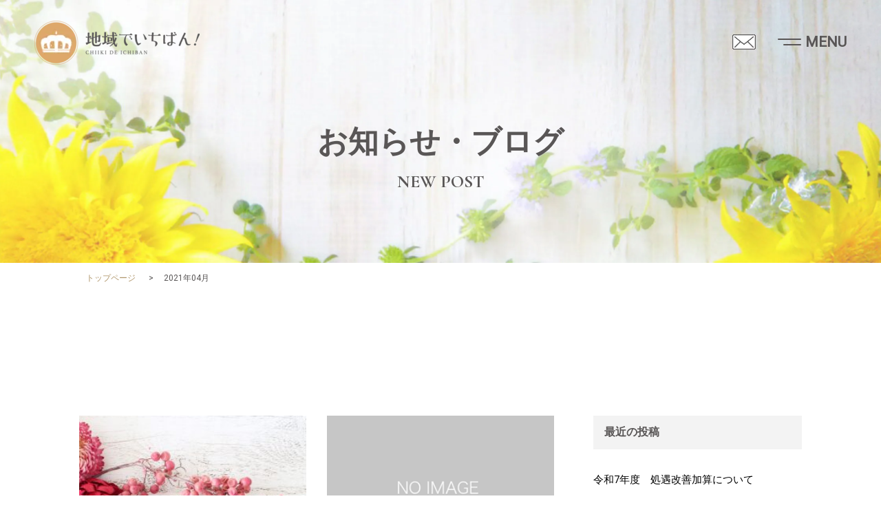

--- FILE ---
content_type: text/html; charset=UTF-8
request_url: https://chiiki-no1.jp/archives/date/2021/04
body_size: 6546
content:
<!DOCTYPE html>
<html lang="ja">
<head>
	<meta charset="UTF-8">
	<title>お知らせ・ブログ（2021年04月）｜1ページ｜地域でいちばん！ - 大田区の介護・障がい者居宅サービス</title>
	<meta name="description" content="2021年04月の記事一覧 1ページ目です。
地域でいちばん！は大田区・品川区・川崎市を中心に介護・障がい居宅系サービスを提供しています。
      ご利用者様やご家族様、地域の事業所の皆様にとって『困ったな』という時にいちばんに思い出していただけるような存在を目指します。">
	<meta name="keywords" content="介護居宅,障がい居宅,地域でいちばん！,大田区 介護 求人,品川区 介護 求人,神奈川県川崎市 介護 求人,ヘルパー,介護福祉士,実務者研修,訪問介護員,居宅介護,重度訪問介護,訪問介護,居宅介護支援,初任者研修募集" />
		<link rel="profile" href="http://gmpg.org/xfn/11">
	<link rel="pingback" href="https://chiiki-no1.jp/xmlrpc.php">
	<meta property="og:title" content="お知らせ・ブログ（2021年04月）｜1ページ｜地域でいちばん！ - 大田区の介護・障がい者居宅サービス" />
	<meta property="og:description" content="2021年04月の記事一覧 1ページ目です。
地域でいちばん！は大田区・品川区・川崎市を中心に介護・障がい居宅系サービスを提供しています。
      ご利用者様やご家族様、地域の事業所の皆様にとって『困ったな』という時にいちばんに思い出していただけるような存在を目指します。" />
	<meta property="og:url" content="https://chiiki-no1.jp/archives/date/2021/04" />
	<meta property="og:type" content="website" />
	<meta property="og:site_name" content="地域でいちばん！｜介護・障がい居宅系サービス" />
	<meta property="og:image" content="https://chiiki-no1.jp/wp-content/themes/agent_tcd033/images/ogp.png" />
	<meta http-equiv="X-UA-Compatible" content="IE=edge">
			<meta name="viewport" content="width=device-width, initial-scale=1.0">
		<meta name="format-detection" content="telephone=no">
	<link rel="canonical" href="https://chiiki-no1.jp/archives/date/2021/04" />
	<link rel="shortcut icon" href="https://chiiki-no1.jp/wp-content/themes/agent_tcd033/favicon.ico" type="image/vnd.microsoft.ico"/>
	<link rel="apple-touch-icon-precomposed" href="https://chiiki-no1.jp/wp-content/themes/agent_tcd033/apple-touch-icon.png">

			<link rel="stylesheet" href="https://maxcdn.bootstrapcdn.com/font-awesome/4.4.0/css/font-awesome.min.css">
		<link rel="stylesheet" href="https://chiiki-no1.jp/wp-content/themes/agent_tcd033/agent.min.css" type="text/css" />
	
		<meta name='robots' content='max-image-preview:large' />
<link rel='dns-prefetch' href='//ajax.googleapis.com' />
<link rel="alternate" type="application/rss+xml" title="地域でいちばん！ &raquo; フィード" href="https://chiiki-no1.jp/feed" />
<link rel="alternate" type="application/rss+xml" title="地域でいちばん！ &raquo; コメントフィード" href="https://chiiki-no1.jp/comments/feed" />
<style id='wp-img-auto-sizes-contain-inline-css' type='text/css'>
img:is([sizes=auto i],[sizes^="auto," i]){contain-intrinsic-size:3000px 1500px}
/*# sourceURL=wp-img-auto-sizes-contain-inline-css */
</style>
<style id='wp-emoji-styles-inline-css' type='text/css'>

	img.wp-smiley, img.emoji {
		display: inline !important;
		border: none !important;
		box-shadow: none !important;
		height: 1em !important;
		width: 1em !important;
		margin: 0 0.07em !important;
		vertical-align: -0.1em !important;
		background: none !important;
		padding: 0 !important;
	}
/*# sourceURL=wp-emoji-styles-inline-css */
</style>
<style id='wp-block-library-inline-css' type='text/css'>
:root{--wp-block-synced-color:#7a00df;--wp-block-synced-color--rgb:122,0,223;--wp-bound-block-color:var(--wp-block-synced-color);--wp-editor-canvas-background:#ddd;--wp-admin-theme-color:#007cba;--wp-admin-theme-color--rgb:0,124,186;--wp-admin-theme-color-darker-10:#006ba1;--wp-admin-theme-color-darker-10--rgb:0,107,160.5;--wp-admin-theme-color-darker-20:#005a87;--wp-admin-theme-color-darker-20--rgb:0,90,135;--wp-admin-border-width-focus:2px}@media (min-resolution:192dpi){:root{--wp-admin-border-width-focus:1.5px}}.wp-element-button{cursor:pointer}:root .has-very-light-gray-background-color{background-color:#eee}:root .has-very-dark-gray-background-color{background-color:#313131}:root .has-very-light-gray-color{color:#eee}:root .has-very-dark-gray-color{color:#313131}:root .has-vivid-green-cyan-to-vivid-cyan-blue-gradient-background{background:linear-gradient(135deg,#00d084,#0693e3)}:root .has-purple-crush-gradient-background{background:linear-gradient(135deg,#34e2e4,#4721fb 50%,#ab1dfe)}:root .has-hazy-dawn-gradient-background{background:linear-gradient(135deg,#faaca8,#dad0ec)}:root .has-subdued-olive-gradient-background{background:linear-gradient(135deg,#fafae1,#67a671)}:root .has-atomic-cream-gradient-background{background:linear-gradient(135deg,#fdd79a,#004a59)}:root .has-nightshade-gradient-background{background:linear-gradient(135deg,#330968,#31cdcf)}:root .has-midnight-gradient-background{background:linear-gradient(135deg,#020381,#2874fc)}:root{--wp--preset--font-size--normal:16px;--wp--preset--font-size--huge:42px}.has-regular-font-size{font-size:1em}.has-larger-font-size{font-size:2.625em}.has-normal-font-size{font-size:var(--wp--preset--font-size--normal)}.has-huge-font-size{font-size:var(--wp--preset--font-size--huge)}.has-text-align-center{text-align:center}.has-text-align-left{text-align:left}.has-text-align-right{text-align:right}.has-fit-text{white-space:nowrap!important}#end-resizable-editor-section{display:none}.aligncenter{clear:both}.items-justified-left{justify-content:flex-start}.items-justified-center{justify-content:center}.items-justified-right{justify-content:flex-end}.items-justified-space-between{justify-content:space-between}.screen-reader-text{border:0;clip-path:inset(50%);height:1px;margin:-1px;overflow:hidden;padding:0;position:absolute;width:1px;word-wrap:normal!important}.screen-reader-text:focus{background-color:#ddd;clip-path:none;color:#444;display:block;font-size:1em;height:auto;left:5px;line-height:normal;padding:15px 23px 14px;text-decoration:none;top:5px;width:auto;z-index:100000}html :where(.has-border-color){border-style:solid}html :where([style*=border-top-color]){border-top-style:solid}html :where([style*=border-right-color]){border-right-style:solid}html :where([style*=border-bottom-color]){border-bottom-style:solid}html :where([style*=border-left-color]){border-left-style:solid}html :where([style*=border-width]){border-style:solid}html :where([style*=border-top-width]){border-top-style:solid}html :where([style*=border-right-width]){border-right-style:solid}html :where([style*=border-bottom-width]){border-bottom-style:solid}html :where([style*=border-left-width]){border-left-style:solid}html :where(img[class*=wp-image-]){height:auto;max-width:100%}:where(figure){margin:0 0 1em}html :where(.is-position-sticky){--wp-admin--admin-bar--position-offset:var(--wp-admin--admin-bar--height,0px)}@media screen and (max-width:600px){html :where(.is-position-sticky){--wp-admin--admin-bar--position-offset:0px}}

/*# sourceURL=wp-block-library-inline-css */
</style>
<style id='classic-theme-styles-inline-css' type='text/css'>
/*! This file is auto-generated */
.wp-block-button__link{color:#fff;background-color:#32373c;border-radius:9999px;box-shadow:none;text-decoration:none;padding:calc(.667em + 2px) calc(1.333em + 2px);font-size:1.125em}.wp-block-file__button{background:#32373c;color:#fff;text-decoration:none}
/*# sourceURL=/wp-includes/css/classic-themes.min.css */
</style>
<link rel='stylesheet' id='_tk-bootstrap-wp-css' href='https://chiiki-no1.jp/wp-content/themes/agent_tcd033/includes/css/bootstrap-wp.css?ver=6.9' type='text/css' media='all' />
<link rel='stylesheet' id='_tk-bootstrap-css' href='https://chiiki-no1.jp/wp-content/themes/agent_tcd033/includes/resources/bootstrap/css/bootstrap.min.css?ver=6.9' type='text/css' media='all' />
<link rel='stylesheet' id='_tk-font-awesome-css' href='https://chiiki-no1.jp/wp-content/themes/agent_tcd033/includes/css/font-awesome.min.css?ver=4.1.0' type='text/css' media='all' />
<script type="text/javascript" src="https://ajax.googleapis.com/ajax/libs/jquery/1.11.3/jquery.min.js?ver=6.9" id="jquery-js"></script>
<script type="text/javascript" src="https://chiiki-no1.jp/wp-content/themes/agent_tcd033/includes/resources/bootstrap/js/bootstrap.js?ver=6.9" id="_tk-bootstrapjs-js"></script>
<script type="text/javascript" src="https://chiiki-no1.jp/wp-content/themes/agent_tcd033/includes/js/bootstrap-wp.js?ver=6.9" id="_tk-bootstrapwp-js"></script>
<link rel="https://api.w.org/" href="https://chiiki-no1.jp/wp-json/" />		<style type="text/css" id="wp-custom-css">
			.archive_post .blog-item{
	background: #fff;
}
.archive_post .post-meta{
	    padding: 18px 0px 16px;
}
		</style>
		
	<script src="https://chiiki-no1.jp/wp-content/themes/agent_tcd033/parallax.js"></script>
	<script src="https://chiiki-no1.jp/wp-content/themes/agent_tcd033/js/jscript.js"></script>
	<script src="https://chiiki-no1.jp/wp-content/themes/agent_tcd033/js/comment.js?ver=?ver=3.1.13"></script>
	<link rel="stylesheet" href="https://chiiki-no1.jp/wp-content/themes/agent_tcd033/comment-style.css" type="text/css" />

	<link rel="stylesheet" media="screen and (max-width:770px)" href="https://chiiki-no1.jp/wp-content/themes/agent_tcd033/footer-bar/footer-bar.css?ver=3.1.13">
			<link rel="stylesheet" href="https://chiiki-no1.jp/wp-content/themes/agent_tcd033/style.min.css?ver=3.1.13" type="text/css" />
		
	
	
	<link rel="stylesheet" media="screen and (max-width:770px)" href="https://chiiki-no1.jp/wp-content/themes/agent_tcd033/footer-bar/footer-bar.css?ver=?ver=3.1.13">

		
	<style type="text/css">
		#agent-header-outer{border-bottom:1px solid lightgrey}	</style>

	<style type="text/css">
		body { font-size:14px; }
	.menu-item a:hover, .entry-content a {color: #3FA5F5 !important;}
	.title a:hover, .entry-meta a:hover, .post_category a:hover, .widget a:hover, .categories-wrap a:hover {color: #3FA5F5!important;}
	.dropdown-menu {
		background-color:#3FA5F5;
	}
	.dropdown-menu .menu-item:hover *{
		background:#2C73AB!important;
	}
	.link-button-azure_top, .link-button-azure_btm{
		background-color:#3FA5F5!important;
	}
	.next-button:after { border-left-color:3FA5F5!important; border-bottom-color:3FA5F5!important; }
	.next-button:hover, .next-button:hover:after {border-color:2C73AB!important;}
	.link-button-azure_top:hover, .link-button-azure_btm:hover {
		background:#2C73AB!important;
	}
	.read-more:hover, .archives_btn:hover, .prev_link a:hover, .next_link a:hover, #submit_comment:hover, .form_table .btn-primary, .form_table td.form_title  { background:#3FA5F5!important; }

	@media only screen and (min-width: 767px) {
		.navbar-nav > .current-menu-item > a{color: #3FA5F5 !important;}
	}

	@media only screen and (max-width: 767px) {
		.current-menu-item *{color: #3FA5F5 !important;}
		.menu-item.active a {
		color:black;
		}
	}

			p { word-wrap:break-word; }
	
	
	
			#agent-header-outer{ position: fixed;}
		.navbar-collapse.collapse.in{ margin-top:0; }
		.mobile_nav_wapper{ position:fixed; top:90px; }
	

				.archive_post .post-meta .title{ font-size: 16px;}
				
		</style>
	<!-- CSS -->
	<link rel="stylesheet" href="https://chiiki-no1.jp/wp-content/themes/agent_tcd033/css/html5reset-1.6.1.css?ver=1.0" type="text/css" />
	<link rel="stylesheet" href="https://chiiki-no1.jp/wp-content/themes/agent_tcd033/css/common.css?ver=1.0" type="text/css" />
	<link rel="stylesheet" href="https://chiiki-no1.jp/wp-content/themes/agent_tcd033/css/module.css?ver=1.0" type="text/css" />
	<link rel="stylesheet" href="https://chiiki-no1.jp/wp-content/themes/agent_tcd033/css/style.css?ver=1.0" type="text/css" />
	<link rel="stylesheet" href="https://cdnjs.cloudflare.com/ajax/libs/Swiper/3.4.1/css/swiper.min.css">
	<!-- Google Tag Manager -->
	<script>(function(w,d,s,l,i){w[l]=w[l]||[];w[l].push({'gtm.start':
	new Date().getTime(),event:'gtm.js'});var f=d.getElementsByTagName(s)[0],
	j=d.createElement(s),dl=l!='dataLayer'?'&l='+l:'';j.async=true;j.src=
	'https://www.googletagmanager.com/gtm.js?id='+i+dl;f.parentNode.insertBefore(j,f);
	})(window,document,'script','dataLayer','GTM-PKRVB7P');</script>
	<!-- End Google Tag Manager -->
		</head>

<body class="archive date wp-theme-agent_tcd033">
	<!-- Google Tag Manager (noscript) -->
	<noscript><iframe src="https://www.googletagmanager.com/ns.html?id=GTM-PKRVB7P"
	height="0" width="0" style="display:none;visibility:hidden"></iframe></noscript>
	<!-- End Google Tag Manager (noscript) -->
		<!-- menu -->
	<div class="gnavi">
	<a href="/contact/"><img src="https://chiiki-no1.jp/wp-content/themes/agent_tcd033/images/icon_mail.png" alt="お問い合わせアイコン" width="34" height="22"></a>
	<div class="burger-btn">
		<div class="border">
			<span class="bar bar_top">&nbsp;</span>
			<span class="bar bar_bottom">&nbsp;</span>
		</div>
		<div class="menu open">MENU</div>
		<div class="menu close">CLOSE</div>
	</div>
</div>
<div class="nav-wrapper">
	<div class="header-nav">
		<div class="logo"><a href="/"><img src="https://chiiki-no1.jp/wp-content/themes/agent_tcd033/images/logo-chiiki-tate.png" alt="地域でいちばん！" width="700" height="476"></a></div>
		<div class="list">
			<ul class="menu-page">
				<li><a href="/"><strong>トップページ</strong><span>TOP</span></a></li>
				<li><a href="/#message"><strong>メッセージ</strong><span>MESSAGE</span></a></li>
				<li><a href="/#service"><strong>地域でいちばん！について</strong><span>SERVICE</span></a></li>
				<li><a href="/#aboutus"><strong>私たちについて</strong><span>ABOUT US</span></a></li>
				<li><a href="/#recruit"><strong>採用情報</strong><span>RECRUIT</span></a></li>
				<li><a href="/#blog"><strong>お知らせ・ブログ</strong><span>NEW POST</span></a></li>
				<li><a href="/contact/"><strong>お問い合わせ・採用エントリー</strong><span>CONTACT</span></a></li>
			</ul>
			<ul class="menu-tel">
				<li>
					<a href="tel:0357635086">
						<div class="tel-wrapper">
							<span class="tel">03-5763-5086</span>
							<span class="time">受付時間：平日 9:00〜18:00</span>
						</div>
					</a>
				</li>
			</ul>
		</div>
	</div>
</div>
	<div id="sub-head">
	<div class="logo pc"><a href="/"><img src="https://chiiki-no1.jp/wp-content/themes/agent_tcd033/images/logo-chiiki-long.png" alt="地域でいちばん！" width="240" height="64"></a></div>
<div class="logo sp"><a href="/"><img src="https://chiiki-no1.jp/wp-content/themes/agent_tcd033/images/logo-chiiki-long-sp.png" alt="地域でいちばん！" width="320" height="85"></a></div>
		<div class="sub-head-inner">
			<h1 class="page-title">お知らせ・ブログ<span>NEW POST</span></h1>
		</div>
	</div><!-- #sub-head -->
	<div id="pan">
		<ul class="pan-inner">
			<li><a href="/" class="home">トップページ</a></li>
			<li><span class="arrow">></span>2021年04月</li>
		</ul>
	</div><!-- #pan -->
	<div class="main-content">
		<div class="container archive_wrap">
			<div class="row">
				<div class="col-xs-120 hidden-xs"><h2 class="archive_h2 headline smaller-mobile-h2 mobile-mt-0"></h2></div>
			</div>
			<div class="row mt70">
				<div class="main-content-inner col-sm-80 ">
					
												<div class="row">
							
								<div class="col-sm-60 archive_post">
									
  <article id="post-243" class="blog-item">
    <div class="post-image">
      <a class="post_image" href="https://chiiki-no1.jp/archives/243">
	<img width="330" height="200" src="https://chiiki-no1.jp/wp-content/uploads/2021/02/01_採用情報_募集職種ヘッダー-330x200.jpg" class="attachment-size2 size-size2 wp-post-image" alt="採用募集要項用背景" decoding="async" fetchpriority="high" srcset="https://chiiki-no1.jp/wp-content/uploads/2021/02/01_採用情報_募集職種ヘッダー-330x200.jpg 330w, https://chiiki-no1.jp/wp-content/uploads/2021/02/01_採用情報_募集職種ヘッダー-660x400.jpg 660w" sizes="(max-width: 330px) 100vw, 330px" />      </a>
    </div>

    <div class="post-meta">
     <ul>
      <li class="post_date"><i class='fa fa-clock-o fa-lg'></i><time class="entry-date updated" datetime="2021-06-19T18:24:13+09:00">2021.4.17</time></li>      <li class="post_category"><a href="https://chiiki-no1.jp/archives/category/blog" rel="category tag">ブログ</a></li>     </ul>
     <h3 class="title"><a href="https://chiiki-no1.jp/archives/243">研修風景　</a></h3>
    </div>
  </article>								</div>

							
								<div class="col-sm-60 archive_post">
									
  <article id="post-413" class="blog-item">
    <div class="post-image">
      <a class="post_image" href="https://chiiki-no1.jp/archives/413">
	<img src="https://chiiki-no1.jp/wp-content/themes/agent_tcd033/img/common/no_image7.gif" alt="" title="" />      </a>
    </div>

    <div class="post-meta">
     <ul>
      <li class="post_date"><i class='fa fa-clock-o fa-lg'></i><time class="entry-date updated" datetime="2022-08-26T17:00:10+09:00">2021.4.1</time></li>      <li class="post_category"><a href="https://chiiki-no1.jp/archives/category/news" rel="category tag">お知らせ</a></li>     </ul>
     <h3 class="title"><a href="https://chiiki-no1.jp/archives/413">令和3年度　見える化要件について【お知らせ】</a></h3>
    </div>
  </article>								</div>

													</div>

						<div class="page_navi clearfix">

</div>

								</div>
			<div class="col-sm-37 col-sm-offset-3">
				    <div class="sidebar-padder">

      
      	      
		<aside id="recent-posts-3" class="widget widget_recent_entries">
		<h3 class="widget-title">最近の投稿</h3>
		<ul>
											<li>
					<a href="https://chiiki-no1.jp/archives/431">令和7年度　処遇改善加算について</a>
									</li>
											<li>
					<a href="https://chiiki-no1.jp/archives/448">【居宅介護支援】重要事項説明書</a>
									</li>
											<li>
					<a href="https://chiiki-no1.jp/archives/439">【障害福祉サービス】重要事項説明書</a>
									</li>
											<li>
					<a href="https://chiiki-no1.jp/archives/429">【訪問介護】重要事項説明書</a>
									</li>
											<li>
					<a href="https://chiiki-no1.jp/archives/391">本社での研修</a>
									</li>
					</ul>

		</aside><aside id="archives-2" class="widget widget_archive"><h3 class="widget-title">アーカイブ</h3>
			<ul>
					<li><a href='https://chiiki-no1.jp/archives/date/2025/04'>2025年4月</a></li>
	<li><a href='https://chiiki-no1.jp/archives/date/2022/07'>2022年7月</a></li>
	<li><a href='https://chiiki-no1.jp/archives/date/2022/05'>2022年5月</a></li>
	<li><a href='https://chiiki-no1.jp/archives/date/2022/04'>2022年4月</a></li>
	<li><a href='https://chiiki-no1.jp/archives/date/2022/03'>2022年3月</a></li>
	<li><a href='https://chiiki-no1.jp/archives/date/2022/02'>2022年2月</a></li>
	<li><a href='https://chiiki-no1.jp/archives/date/2022/01'>2022年1月</a></li>
	<li><a href='https://chiiki-no1.jp/archives/date/2021/12'>2021年12月</a></li>
	<li><a href='https://chiiki-no1.jp/archives/date/2021/11'>2021年11月</a></li>
	<li><a href='https://chiiki-no1.jp/archives/date/2021/10'>2021年10月</a></li>
	<li><a href='https://chiiki-no1.jp/archives/date/2021/09'>2021年9月</a></li>
	<li><a href='https://chiiki-no1.jp/archives/date/2021/08'>2021年8月</a></li>
	<li><a href='https://chiiki-no1.jp/archives/date/2021/07'>2021年7月</a></li>
	<li><a href='https://chiiki-no1.jp/archives/date/2021/06'>2021年6月</a></li>
	<li><a href='https://chiiki-no1.jp/archives/date/2021/04' aria-current="page">2021年4月</a></li>
	<li><a href='https://chiiki-no1.jp/archives/date/2021/03'>2021年3月</a></li>
	<li><a href='https://chiiki-no1.jp/archives/date/2021/02'>2021年2月</a></li>
			</ul>

			</aside><aside id="categories-2" class="widget widget_categories"><h3 class="widget-title">カテゴリー</h3>
			<ul>
					<li class="cat-item cat-item-5"><a href="https://chiiki-no1.jp/archives/category/news">お知らせ</a>
</li>
	<li class="cat-item cat-item-4"><a href="https://chiiki-no1.jp/archives/category/blog">ブログ</a>
</li>
			</ul>

			</aside>	  
    </div><!-- close .sidebar-padder -->			</div>
		</div>
	</div>
</div>

<footer id="footer">
    <div class="go-pagetop">
        <a href="#"><img src="https://chiiki-no1.jp/wp-content/themes/agent_tcd033/images/footer-go-pagetop_contact.png" alt="ページトップへ" width="32" height="32"></a>
    </div>
    <div class="contents-link">
        <div class="logo pc">
            <a href="/"><img src="https://chiiki-no1.jp/wp-content/themes/agent_tcd033/images/logo-chiiki.png" alt="地域でいちばん！" width="200" height="136"></a>
        </div>
        <div class="logo smp">
            <a href="/"><img src="https://chiiki-no1.jp/wp-content/themes/agent_tcd033/images/logo-chiiki-long-sp.png" alt="地域でいちばん！" width="320" height="85"></a>
        </div>
        <div class="info">
            <div class="link-title">サイトマップ<span>SITE MAP</span></div>
            <ul class="footer-menu-page">
                <li><a href="/"><span>トップ</span></a></li>
                <li><a href="#recruit"><span>採用情報</span></a></li>
                <li><a href="#message"><span>メッセージ</span></a></li>
                <li><a href="#blog"><span>お知らせ・ブログ</span></a></li>
                <li><a href="#service"><span>地域でいちばん！について</span></a></li>
                <li><a href="https://dxo.co.jp/company/" target="_blank"><span>運営会社</span></a></li>
                <li><a href="#aboutus"><span>私たちについて</span></a></li>
            </ul>
        </div>
        <div class="contact-link">
            <div class="link-title">各種お問い合わせはこちらから<span>CONTACT</span></div>
                <ul class="menu-contact">
                    <li>
                        <a href="tel:0357635086">
                            <div class="tel-wrapper">
                                <span class="tel">03-5763-5086</span>
                                <span class="time">受付時間：平日 9:00〜18:00</span>
                            </div>
                        </a>
                    </li>
                    <li class="contact-btn">
                        <a href="/contact/">お問い合わせ・採用エントリー</a>
                    </li>
                </ul>
        </div>
    </div>
    <small class="footer-text">©地域でいちばん！ . All Rights Reserved.</small>
</footer><!-- #footer -->

<!-- jQuery -->
<script src="https://chiiki-no1.jp/wp-content/themes/agent_tcd033/js/app/jquery-migrate.min.js?ver=1.0"></script>
<script src="https://chiiki-no1.jp/wp-content/themes/agent_tcd033/js/app/jquery-ui.min.js?ver=1.0"></script>
<!-- Custom JS -->
<script src="https://chiiki-no1.jp/wp-content/themes/agent_tcd033/js/app/jquery.validate.min.js?ver=1.0"></script>
<script src="https://chiiki-no1.jp/wp-content/themes/agent_tcd033/js/app/messages_ja.js?ver=1.0"></script>
<!-- HTML5,css3サポート -->
<script src="https://chiiki-no1.jp/wp-content/themes/agent_tcd033/js/DOMAssistantCompressed-2-2.8.1.js?ver=1.0"></script>
<script src="https://chiiki-no1.jp/wp-content/themes/agent_tcd033/js/selectivizr-min.js?ver=1.0"></script>
<!-- 他のJavaScript -->
<script src="https://chiiki-no1.jp/wp-content/themes/agent_tcd033/js/viewport.js?ver=1.0"></script>
<script src="https://chiiki-no1.jp/wp-content/themes/agent_tcd033/js/jquery.anchorScroll.js?ver=1.0"></script>
<script src="https://chiiki-no1.jp/wp-content/themes/agent_tcd033/js/pagetop_btn.js?ver=1.0"></script>
<script src="https://chiiki-no1.jp/wp-content/themes/agent_tcd033/js/common.js?ver=1.0"></script>
<script src="https://chiiki-no1.jp/wp-content/themes/agent_tcd033/js/sp-menu.js?ver=1.0"></script>
<script src="https://chiiki-no1.jp/wp-content/themes/agent_tcd033/js/burger.js?ver=1.0"></script>
</body>
</html>

--- FILE ---
content_type: text/css
request_url: https://chiiki-no1.jp/wp-content/themes/agent_tcd033/agent.min.css
body_size: 10969
content:
body{font-family:'游ゴシック',Meiryo,sans-serif;overflow-x:hidden}.container{padding-bottom:0;position:relative}.romaji{font-family:"Lucida Sans Unicode","Lucida Grande",sans-serif}.serif{font-family:"游明朝",YuMincho,"ヒラギノ明朝 ProN W3","Hiragino Mincho ProN","HG明朝E","ＭＳ Ｐ明朝","ＭＳ 明朝",serif}.animated{-webkit-transition:all 1.5s;-moz-transition:all 1.5s;-o-transition:all 1.5s;transition:all 1.5s}a img{opacity:1;-webkit-transition:opacity .35s;-moz-transition:opacity .35s;-o-transition:opacity .35s;transition:opacity .35s}a:hover img{opacity:.75}.img-responsive_center{margin:0 auto}a{-webkit-transition:all .25s ease-in-out;-moz-transition:all .25s ease-in-out;-o-transition:all .25s ease-in-out;-ms-transition:all .25s ease-in-out;transition:all .25s ease-in-out}a:hover{text-decoration:none}.no-padding-left{padding-left:0}.no-padding-right{padding-right:0}.sidebar-padder{width:100%;padding:0}.sidebar-padder ol,.sidebar-padder ul{margin:0;padding:0}.input-group *{border-radius:0}.search-form input[type=search]{box-shadow:none;background:#eaeaea;border-bottom:1px solid transparent}.search-form .btn{border-right:1px solid transparent;border-left:1px solid transparent;background:#9a9a9a;color:#fff}.widget-title{background-color:#f3f3f3;font-size:16px;padding:16px;font-weight:700;margin-bottom:25px;margin-top:0}.widget .nav li a{color:#000;padding:7px 0 7px 0;background:0 0!important}.widget a:hover{text-decoration:underline}.widget_my_recent_entries li{margin-bottom:25px}.widget_my_recent_entries a{color:#000;text-decoration:none}.widget_my_recent_entries .thumb{width:90px;height:90px;float:left;margin-right:15px}.widget_my_recent_entries .date{font-size:14px;font-weight:700;margin:0;line-height:180%}.widget_my_recent_entries .excerpt{margin:0;line-height:180%;font-size:14px;font-weight:400}.styled_post_list1 li{margin-bottom:25px}.styled_post_list1 li a{line-height:180%;font-size:14px;font-weight:400;color:#000}@media screen and (max-width:479px){.styled_post_list1 li a{font-size:16px;line-height:1.6}}.styled_post_list1 li a.title{font-weight:700}.styled_post_list1 li .excerpt{margin-top:.3em}.styled_post_list2 li{margin-bottom:20px;list-style:none}.styled_post_list2 .image{display:block;float:left;width:30%;margin-right:5%}.styled_post_list2 .title{margin:0;min-height:5em;line-height:160%;font-size:14px;font-weight:700}.styled_post_list2 a{color:#000}.styled_post_list2 .excerpt{display:block;margin-top:.4em;line-height:160%}.dateandcate{margin:15px 0 3px;padding:0;font-size:12px;font-weight:700;line-height:100%}.dateandcate i,.styled_post_list2 p.date i{margin-right:.25em}.dateandcate span:first-child{padding-right:8px}.dateandcate span:nth-child(2){border-left:1px solid #222;padding-left:12px}.dateandcate .date,.styled_post_list2 p.date{font-family:Arial,sans-serif;font-size:14px;font-weight:700;line-height:1.2}@media screen and (max-width:479px){.dateandcate .date,.styled_post_list2 p.date{font-size:12px}.styled_post_list2 .title{min-height:6em}.styled_post_list2 .title{min-height:6em}}.styled_post_list2 p.date{margin:3px 0 5px}.dateandcate .cate a{font-size:12px;color:#000;font-weight:700}.dateandcate .cate a:hover{text-decoration:none}.widget_recent_entries li{margin-bottom:15px}.widget_recent_entries li a:hover{text-decoration:underline}.ml_ad_widget{text-align:center}.ml_ad_widget a:hover img{opacity:1}.styled_post_list1 .image,.styled_post_list2 .image{background:#fff;display:block;overflow:hidden}.styled_post_list1 .image img,.styled_post_list2 .image img{border-radius:0;width:100%;height:auto;display:block;-webkit-transition:all .35s ease-in-out;-moz-transition:all .35s ease-in-out;transition:all .35s ease-in-out;-webkit-transform:scale(1.15);-moz-transform:scale(1.15);-ms-transform:scale(1.15);-o-transform:scale(1.15);transform:scale(1.15)}.styled_post_list1 .image:hover img,.styled_post_list2 .image:hover img{-webkit-transform:scale(1);-moz-transform:scale(1);-ms-transform:scale(1);-o-transform:scale(1);transform:scale(1)}#agent-header-outer{position:absolute;left:0;top:0;width:100%;background:rgba(255,255,255,.9);z-index:9999}#logo_text h1#logo{font-size:14px;display:table-cell;height:112px;vertical-align:middle}#logo_image{display:table;margin-top:11px;width:100%;max-width:180px;height:90px}#logo_image h1#logo{display:table-cell;vertical-align:middle}#logo_image h1#logo img{max-width:inherit}.logo-wrap{z-index:4000}@media screen and (max-width:479px){#agent-header-outer{background:rgba(255,255,255,1)!important}#logo_image{display:table!important;margin-top:0!important;width:100%!important;max-width:180px!important;height:60px!important}#logo_image h1#logo img{max-height:20px!important}.mobile_nav_wapper{position:relative;top:60px!important}.navbar-toggle{margin-top:15px!important;margin-right:0!important}.section-two_circle_img{width:60%}.separator{padding-top:120px!important}.separator .title,.separator2 .title,.separator3 .title{height:60px!important;padding-top:0!important}.circleimages{height:65%!important;width:65%!important}.section3-h5{font-size:24px!important}.liner{font-size:18px!important;margin-top:10px!important}.lead{font-size:12px!important}.staff-interview .read_copy{font-size:16px!important}.name{font-size:18px!important}.department{font-size:12px!important}.arrow_ico1,.arrow_ico2{display:none!important}.staff{padding:10px 20px 5px!important}.section-small{padding:50px 0!important}.section h2.recruit-splash-h2{font-size:18px!important;font-family:sans-serif!important;font-weight:400!important}.big{font-size:12px!important;margin:8px 0 0!important}.link-button-azure_btm .btn_lavel,.link-button-azure_top .btn_lavel{margin-right:0!important}.returntop a{width:50px!important;height:50px!important;position:fixed;padding:25px 0!important;bottom:0;right:0;z-index:999!important}.returntop a span{width:10px!important;height:10px!important;border-top:2px solid #fff!important;border-right:2px solid #fff!important}.copyright{height:50px!important;line-height:50px!important;font-size:10px}}.copyright{color:#fff;height:60px;line-height:60px}.mobile_nav_wapper{z-index:99999;width:100%;background:rgba(255,255,255,.9)}.agent-header-menu{min-height:112px}.agent-header-menu,.footer-menu{text-transform:uppercase;font-size:16px;font-family:arial;font-weight:700}.footer-menu a{color:#000;background:0 0!important}.link-button-azure_btm,.link-button-azure_top{z-index:2000;position:relative;right:67px;display:inline-block;margin:32px 0 32px 0;color:#fff;font-size:16px;font-weight:700;background-color:#3fa6f5;padding:14px 20px 12px;cursor:pointer;white-space:nowrap;vertical-align:middle;-webkit-transition:all .3s;-moz-transition:all .3s;-o-transition:all .3s;transition:all .3s}@media screen and (max-width:1200px){.link-button-azure_btm,.link-button-azure_top{right:0;margin:32px 0 0 0}}.link-button-azure_btm{right:0;left:0}.link-button-azure_btm:hover,.link-button-azure_top:hover{color:#fff;background:#2c73ab}@keyframes hvr-icon-next-sink{100%{-webkit-transform:rotate(45deg) translate(6px,-6px);transform:rotate(45deg) translate(6px,-6px)}}@-webkit-keyframes hvr-icon-next-sink{100%{-webkit-transform:rotate(45deg) translate(6px,-6px);transform:rotate(45deg) translate(6px,-6px)}}@keyframes hvr-icon-next{0%{-webkit-transform:rotate(45deg) translate(6px,-6px);transform:rotate(45deg) translate(6px,-6px)}50%{-webkit-transform:rotate(45deg) translate(2px,-2px);transform:rotate(45deg) translate(2px,-2px)}100%{-webkit-transform:rotate(45deg) translate(6px,-6px);transform:rotate(45deg) translate(6px,-6px)}}@-webkit-keyframes hvr-icon-next{0%{-webkit-transform:rotate(45deg) translate(6px,-6px);transform:rotate(45deg) translate(6px,-6px)}50%{-webkit-transform:rotate(45deg) translate(2px,-2px);transform:rotate(45deg) translate(2px,-2px)}100%{-webkit-transform:rotate(45deg) translate(6px,-6px);transform:rotate(45deg) translate(6px,-6px)}}.arrow_ico1,.arrow_ico2{display:block;position:absolute;right:20px;top:50%;width:16px;height:16px;margin-top:-8px;border-top:2px solid #fff;border-right:2px solid #fff;-webkit-transform:rotate(45deg);transform:rotate(45deg);box-sizing:border-box;-webkit-backface-visibility:hidden;backface-visibility:hidden;-webkit-transition-duration:.5s;transition-duration:.5s;-webkit-transition-property:transform;transition-property:transform;-webkit-transition-timing-function:ease-out;transition-timing-function:ease-out}.arrow_ico2{right:30px;width:20px;height:20px;margin-top:-10px}.link-button-azure_btm .btn_lavel,.link-button-azure_top .btn_lavel{margin-right:25px}a:active .arrow_ico1,a:active .arrow_ico2,a:focus .arrow_ico1,a:focus .arrow_ico2,a:hover .arrow_ico1,a:hover .arrow_ico2{-webkit-transform:rotate(45deg);transform:rotate(45deg);-webkit-animation-name:hvr-icon-next-sink,hvr-icon-next;animation-name:hvr-icon-next-sink,hvr-icon-next;-webkit-animation-duration:.3s,1.5s;animation-duration:.3s,1.5s;-webkit-animation-delay:0s,.3s;animation-delay:0s,.3s;-webkit-animation-timing-function:ease-out,ease-in-out;animation-timing-function:ease-out,ease-in-out;-webkit-animation-iteration-count:1,infinite;animation-iteration-count:1,infinite;-webkit-animation-fill-mode:forwards;animation-fill-mode:forwards;-webkit-animation-direction:normal,alternate;animation-direction:normal,alternate}.big{font-size:22px;color:#fff;padding:17px 30px 15px 30px}.button a,.pager li>a,.pager li>span{border:0 solid transparent;border-radius:0;position:relative;cursor:pointer;background:#f5f5f5;color:#000;display:inline-block;padding:10px 18px 10px 18px;-webkit-transition:background .3s;-moz-transition:background .3s;-o-transition:background .3s;transition:background .3s}.archives_btn,.read-more{display:inline-block;background:#aaa;font-weight:400;color:#fff;margin-top:15px;vertical-align:middle;padding:12px 24px 10px;cursor:pointer}.archives_btn{margin:30 0 60px;padding:14px 32px 12px;font-size:16px}.archives_btn:hover,.read-more:hover{background:#3fa6f5;color:#fff}.navbar-nav>.menu-item>a{margin-top:34px;background:0 0}.navbar-default .navbar-nav>li>a{color:#000;background:0 0!important}.caret{display:none}.current-menu-item *,.menu-item a:hover{color:#fff}.dropdown-menu{background-color:#54acf1;color:#fff;padding:0;border:none;border-radius:0}.dropdown-menu li{margin-top:0}.dropdown-menu li a{margin-top:0;padding:14px 20px 14px 20px;color:#fff}.dropdown-menu li a:hover{color:#fff!important}.dropdown-menu .menu-item:hover *{background:#235e9c}.dropdown-menu .active a{background-color:transparent}.navbar-default{background:0 0;border:0 solid transparent}.navbar-toggle{border:0 solid transparent;margin-top:34px;width:42px}.nav .open>a,.nav .open>a:focus,.nav .open>a:hover{background:0 0}.navbar-nav>li>.dropdown-menu{display:none}@media (max-width:1200px){#logo_image{margin-top:0}#main-menu{padding-bottom:20px;height:calc(100vh - 150px);overflow:auto}.navbar-default .navbar-toggle:focus,.navbar-default .navbar-toggle:hover{background-color:transparent}}@media (max-width:1199px){.navbar-default .navbar-nav>.open>a,.navbar-default .navbar-nav>.open>a:focus,.navbar-default .navbar-nav>.open>a:hover{background-color:transparent;color:#000}.navbar-nav{padding-top:50px}.navbar-header{float:none}.navbar-toggle{display:block}.navbar-collapse{border-top:1px solid transparent;box-shadow:inset 0 1px 0 rgba(255,255,255,.1)}.navbar-collapse.collapse{display:none!important}.navbar-nav{float:none!important;margin:7.5px -15px}.navbar-nav>li{float:none}.navbar-nav>li>a{padding-top:0;padding-bottom:0;line-height:1}.navbar-text{float:none;margin:15px 0}.navbar-collapse.collapse.in{display:block!important;margin-top:60px}.collapsing{overflow:hidden!important}.menu-item{margin-top:24px}.navbar-nav>li>.dropdown-menu{margin-bottom:16px}.dropdown-menu li a{padding:10px 2em;color:#000}}#top{position:relative}.no-pointer-events{pointer-events:none;-webkit-pointer-events:none}.splash-image{width:100%;position:absolute;background-repeat:no-repeat;background-position:center center;-webkit-background-size:cover;-moz-background-size:cover;-o-background-size:cover;background-size:cover}#agent-splash-text{text-align:center;color:#fff;opacity:1}.agent-splash-text-h2{font-size:62px;font-weight:700;line-height:1.4}.translated-right{opacity:0!important;-ms-transform:translate(0,60px);-webkit-transform:translate(0,60px);transform:translate(0,60px)}.opaque{opacity:0!important}@-moz-keyframes bounce{0%,100%,20%,80%{-moz-transform:translateY(0);transform:translateY(0)}40%,50%{-moz-transform:translateY(-30px);transform:translateY(-30px)}}@-webkit-keyframes bounce{0%,100%,20%,80%{-webkit-transform:translateY(0);transform:translateY(0)}40%,50%{-webkit-transform:translateY(-30px);transform:translateY(-30px)}}@keyframes bounce{0%,100%,20%,80%{-moz-transform:translateY(0);-ms-transform:translateY(0);-webkit-transform:translateY(0);transform:translateY(0)}40%,50%{-moz-transform:translateY(-30px);-ms-transform:translateY(-30px);-webkit-transform:translateY(-30px);transform:translateY(-30px)}}.bounce{-moz-animation:bounce 4s infinite;-webkit-animation:bounce 4s infinite;animation:bounce 4s infinite}.next-button{display:block;height:150px;width:150px;position:absolute;left:0;right:0;bottom:60px;background:#fff;color:#3fa6f5;text-align:center;border-radius:100px;cursor:pointer;font-size:20px;letter-spacing:-.05em;padding-top:30px;margin-left:auto;margin-right:auto;box-sizing:border-box;-moz-animation:bounce 4s infinite;-webkit-animation:bounce 4s infinite;animation:bounce 4s infinite;box-sizing:border-box}.next-button:after{position:absolute;top:70%;left:50%;content:'';width:20px;height:20px;margin:-10px 0 0 -10px;border-left:3px solid #3fa5f5;border-bottom:3px solid #3fa5f5;-webkit-transform:rotate(-45deg);transform:rotate(-45deg);box-sizing:border-box;-webkit-transition:all 1.5s;-moz-transition:all 1.5s;-o-transition:all 1.5s;transition:all 1.5s}.next-button:hover,.next-button:hover:after{color:#2c73ab;border-color:#2c73ab}#section-two{margin-top:-112px!important;padding-top:112px!important}.section{padding-top:80px;padding-bottom:100px;text-align:center}.section-small{padding-top:80px}.section-two_circle_img{border-radius:100%}.circleimages{display:block;margin:0 auto;overflow:hidden;border-radius:100%;width:89%;height:89%;-webkit-transform:translateZ(0);-webkit-mask-image:-webkit-radial-gradient(circle,#fff 100%,#000 100%)}.circleimages img{width:100%;height:auto;display:block;-webkit-transition:all .35s ease-in-out;-moz-transition:all .35s ease-in-out;transition:all .35s ease-in-out;-webkit-transform:scale(1.15);-moz-transform:scale(1.15);-ms-transform:scale(1.15);-o-transform:scale(1.15);transform:scale(1.15);border-radius:100%}.circleimages:hover img{-webkit-transform:scale(1);-moz-transform:scale(1);-ms-transform:scale(1);-o-transform:scale(1);transform:scale(1)}.carousel_images{display:block;margin:0 auto;overflow:hidden;border-radius:100%;width:89%;height:89%;-webkit-transform:translateZ(0);-webkit-mask-image:-webkit-radial-gradient(circle,#fff 100%,#000 100%)}.carousel_images img{width:100%;height:auto;display:block;-webkit-transition:all .35s ease-in-out;-moz-transition:all .35s ease-in-out;transition:all .35s ease-in-out;-webkit-transform:scale(1.15);-moz-transform:scale(1.15);-ms-transform:scale(1.15);-o-transform:scale(1.15);border-radius:100%;transform:scale(1.15)}.carousel_images:hover img{-webkit-transform:scale(1);-moz-transform:scale(1);-ms-transform:scale(1);-o-transform:scale(1);transform:scale(1)}.section p.lead{color:#5a5a5a;line-height:40px}.section p{color:#222;line-height:220%}.headline,.headline2,.recruit-splash h1,.section h1,.section h2{margin:0;font-family:"Droid Sans","游明朝",YuMincho,"ヒラギノ明朝 ProN W3","Hiragino Mincho ProN","HG明朝E","ＭＳ Ｐ明朝","ＭＳ 明朝",serif;font-size:48px;line-height:180%}.headline2{display:block;line-height:140%;letter-spacing:-.02em}.section-two-h3{margin:80px 0 0!important;font-family:"游明朝",YuMincho,"ヒラギノ明朝 ProN W3","Hiragino Mincho ProN","HG明朝E","ＭＳ Ｐ明朝","ＭＳ 明朝",serif;font-size:48px;line-height:180%;font-weight:700;letter-spacing:-.05em}.section3-h5{margin:30px 0 20px;font-size:40px;line-height:160%;letter-spacing:0;font-family:"游明朝",YuMincho,"ヒラギノ明朝 ProN W3","Hiragino Mincho ProN","HG明朝E","ＭＳ Ｐ明朝","ＭＳ 明朝",serif;font-weight:700}.recruit-splash h1{color:#fff}.section h2{margin:30px 0 20px;font-size:40px;line-height:160%;letter-spacing:0}.catch,.catch2{margin:0 0 20px;color:#000;font-size:24px;font-weight:700;line-height:140%}.liner{font-size:40px;margin-top:28px;margin-bottom:3px}.desc1{line-height:220%;margin:0 0 40px;font-weight:400}.desc2{line-height:220%;margin:20px 0 10px;font-weight:400}.section6{padding:0 40px 0 40px;margin-bottom:80px}.section6 .slick-track{margin:0 auto}@media screen and (max-width:479px){.section6{margin:-30px 0 0}}.separator,.separator2,.separator3{padding-top:260px;background-repeat:no-repeat;background-position:center center;-webkit-background-size:cover;-moz-background-size:cover;-o-background-size:cover;background-size:cover}.separator2{padding-top:0;margin-top:100px;margin-bottom:80px}.separator3{height:390px;padding-top:0;font-weight:700}.separator .title,.separator2 .title,.separator3 .title{padding-bottom:20px;background:rgba(40,40,40,.5);color:#fff}.separator2 .title{margin-bottom:180px}.separator3 .title,.separator3 p.headline2{position:relative;top:50%;-webkit-transform:translateY(-50%);-ms-transform:translateY(-50%);transform:translateY(-50%);background:0 0}.separator3 .title h1{font-weight:700}.top_content4_post img{border-radius:0}.staff-interview{background-color:#f5f5f5;padding:10px}.staff-interview .read_copy{margin:0;font-size:18px;padding:5px 20px 5px 10px;line-height:160%}.staff{position:relative;margin:10px -10px -10px;padding:15px 20px 10px;font-weight:400}.department{font-size:15px}.name{font-size:24px}.recruit-splash{background-repeat:no-repeat;background-position:center center;-webkit-background-size:cover;-moz-background-size:cover;-o-background-size:cover;background-size:cover}.staff_name{height:80px;padding:15px 25px;color:#fff;background:#000;line-height:1}.staff_info{margin:0;font-size:24px;font-weight:400}.staff_info span{display:block;font-size:14px;margin-bottom:10px}.staff_column_margin{margin-bottom:80px}.staff_archive_contents{text-align:center}.staff_archive_name{font-size:24px;font-weight:700;margin:25px 0 5px;color:#000}.staff_archive_post{font-size:14px;color:#000}.staff_archive_text{text-align:left;line-height:220%;color:#525252}.form_page_h2{height:60px;line-height:60px;font-size:24px;color:#fff;font-weight:700;text-align:center;background:#bbb;margin:0 0 30px}.form_page_container{border:solid 1px #ddd;padding:50px 65px}.form_wrapper{background:#f7f7f7;padding:80px 0 60px}.form_table td,.form_table th{vertical-align:middle!important;color:#525252;font-weight:400}.form_table th{background:#ebf6fe;border-right:none;font-weight:400}.form_table td{padding:12px 15px!important;background:#fff;border-left:none}.form_table td label{font-weight:400}.form_table td input[type=text]{width:60%;background:#f7f7f7}.form_table td textarea{width:80%;background:#f7f7f7}.form_table td.form_title{background:#3fa5f5;color:#fff;font-size:24px;font-weight:700;height:65px;vertical-align:middle}.form_table td.confirm_td{border:solid 1px #f7f7f7;background:0 0;padding:25px!important}.form_table .btn-primary{font-size:22px;font-weight:700;border:none;background:#3fa5f5;border-radius:0;height:65px;width:300px;-webkit-transition:all .3s;-moz-transition:all .3s;-o-transition:all .3s;transition:all .3s}.form_table .btn-primary:hover{background:#3775a8}.form_table .btn-default{font-size:22px;font-weight:400;background:#fff;border-radius:0;height:65px;width:300px;-webkit-transition:all .3s;-moz-transition:all .3s;-o-transition:all .3s;transition:all .3s}.form_table .btn-default:hover{background:#f7f7f7}#conversion{display:none}.archive_wrap{margin-bottom:140px;margin-top:185px}.entry-date{font-family:Arial,sans-serif;font-size:1em;font-weight:700;line-height:1.2}@media screen and (max-width:479px){.entry-date{line-height:1.6}}.blog-item{margin-bottom:30px;background-color:#f5f5f5;text-align:left;overflow:hidden}.blog-item .post-image{background:#fff;display:block;overflow:hidden}.blog-item .post-image img{border-radius:0;width:100%;height:auto;display:block;-webkit-transition:all .35s ease-in-out;-moz-transition:all .35s ease-in-out;transition:all .35s ease-in-out;-webkit-transform:scale(1.15);-moz-transform:scale(1.15);-ms-transform:scale(1.15);-o-transform:scale(1.15);transform:scale(1.15)}.blog-item .post-image:hover img{-webkit-transform:scale(1);-moz-transform:scale(1);-ms-transform:scale(1);-o-transform:scale(1);transform:scale(1)}.post-meta{height:130px;padding:18px 25px 16px;-moz-box-sizing:border-box;-webkit-box-sizing:border-box;-o-box-sizing:border-box;-ms-box-sizing:border-box;box-sizing:border-box}@media only screen and (max-width:991px){.post-meta{height:130px;padding:20px;-moz-box-sizing:border-box;-webkit-box-sizing:border-box;-o-box-sizing:border-box;-ms-box-sizing:border-box;box-sizing:border-box}}.post-meta ul{margin:0;padding:0}.post-meta li{border:none;margin:0;padding:0;display:inline;font-size:12px;font-weight:700;line-height:100%}.post-meta li:first-child{padding-right:8px}.post-meta li:nth-child(2){border-left:1px solid #222;padding-left:10px}.post-meta li.post_date{font-size:14px;font-weight:700;line-height:120%}.post-meta li.post_date i{margin-right:.25em}.post-meta li.post_category a{color:#000}.post-meta .title{font-size:16px;margin:10px 0 0 0;font-weight:700;line-height:170%;max-height:80px;overflow:hidden}.post-meta .title a{color:#000;display:block}.post-meta .title a:hover{text-decoration:underline}.blog-item-featured{background-repeat:no-repeat;background-position:center center;-webkit-background-size:cover;-moz-background-size:cover;-o-background-size:cover;background-size:cover}.categories-wrap a{color:#000;text-decoration:none}.blog-buttons{text-decoration:none!important;background:#c8c8c8;padding:15px 30px 15px 30px}.blog-buttons *{font-size:16px;color:#fff}.entry-content p{line-height:30px;color:#505050;letter-spacing:1px}.entry-content-thumbnail{margin-bottom:40px}#submit_comment{-webkit-transition:all .25s ease-in-out;-moz-transition:all .25s ease-in-out;-o-transition:all .25s ease-in-out;-ms-transition:all .25s ease-in-out;transition:all .25s ease-in-out}.section-par{font-weight:900;padding:15px;background-color:#f5f5f5}.content_title{display:block;margin-bottom:10px;margin-top:10px;font-size:14px;font-weight:700;line-height:180%}.page_navi{margin:20px 0 45px 0}.page_navi h4{font-size:10px;font-weight:400;margin:0 0 10px 0;color:#888}.page_navi ul{margin:0;padding:0}.page_navi li{float:left;list-style-type:none}.page_navi a,.page_navi a:hover,.page_navi span{text-decoration:none;color:#fff;font-size:12px;padding:13px 15px;line-height:100%;margin:0 4px 4px 0;background:#bbb;display:block;-moz-border-radius:3px;-khtml-border-radius:3px;-webkit-border-radius:3px;border-radius:3px;-webkit-transition:all .7s;-moz-transition:all .7s;transition:all .7s}.page_navi a:hover{color:#fff;text-decoration:none}.page_navi span.dots{background:0 0}.page_navi span.current{color:#fff;background:#333}.page_navi p.back{margin:0}.page_navi p.back a,.page_navi p.back a:hover{display:inline-block;padding:10px 15px}.page_navi a:hover{text-decoration:none;color:#fff;font-size:12px;padding:13px 15px;line-height:100%;margin:0 4px 4px 0;background:#333;display:block;-moz-border-radius:3px;-khtml-border-radius:3px;-webkit-border-radius:3px;border-radius:3px}.single_wrap{margin-bottom:140px;margin-top:215px}.single_wrap2{margin-bottom:140px;margin-top:50px}.page-splash{height:500px;background-repeat:no-repeat;background-position:center center;-webkit-background-size:cover;-moz-background-size:cover;-o-background-size:cover;background-size:cover}@media screen and (max-width:768px){.page-splash{height:300px}}.entry-meta{margin:0 0 5px;padding:0;font-weight:700}.entry-meta li{float:left;margin-right:25px;list-style:none}.entry-meta a{color:#000}@media screen and (max-width:479px){.entry-meta li{margin-right:10px;line-height:1.6}}.page-title{font-size:32px;font-weight:700;line-height:140%;margin-bottom:15px}.entry-nav{margin:80px 0 0}.prev_link{min-width:100px;max-width:200px;width:60%;float:right;position:relative}.next_link{min-width:100px;max-width:200px;width:60%;float:left;position:relative}.next_link a,.prev_link a{display:block;width:100%;padding:0 10px;background:#bbb;color:#fff;height:45px;line-height:45px;overflow:hidden}.next_link a:after{display:inline-block;width:8px;height:8px;border-top:2px solid #fff;border-right:2px solid #fff;transform:rotate(45deg);content:"";position:absolute;right:10px;top:18px}.prev_link a:before{display:inline-block;width:8px;height:8px;border-top:2px solid #fff;border-right:2px solid #fff;transform:rotate(225deg);content:"";position:absolute;left:10px;top:18px}#post_pagination{margin:0 0 30px 0;clear:both}#post_pagination h5{margin:0 10px 0 0;float:left;line-height:30px;font-size:12px}#post_pagination a,#post_pagination p{float:left;display:inline-block;background:#eee;margin:0 5px 0 0;width:30px;height:30px;line-height:30px;text-align:center;text-decoration:none;color:#333;-moz-border-radius:3px;-khtml-border-radius:3px;-webkit-border-radius:3px;border-radius:3px;font-size:12px}#post_pagination p{background:#999;color:#fff}#post_pagination a:hover{background:#333;color:#fff}.related-posts-title{font-size:16px;font-weight:700;color:#000;background:#f3f3f3;height:50px;line-height:50px;padding:0 15px;margin:0 0 20px}#related-posts{margin:70px 0 50px}.related_post{padding:20px;background:#f3f3f3}.related_post_img{float:left;margin-right:20px}.related_post_img a{background:#fff;display:block;overflow:hidden}.related_post_img a img{border-radius:0;width:100%;height:auto;display:block;-webkit-transition:all .35s ease-in-out;-moz-transition:all .35s ease-in-out;transition:all .35s ease-in-out;-webkit-transform:scale(1.15);-moz-transform:scale(1.15);-ms-transform:scale(1.15);-o-transform:scale(1.15);transform:scale(1.15)}.related_post_img a:hover img{-webkit-transform:scale(1);-moz-transform:scale(1);-ms-transform:scale(1);-o-transform:scale(1);transform:scale(1)}.related_post_meta a{color:#000;text-decoration:none}.related_post_meta a:hover{text-decoration:underline}.related_post_meta .post_date{margin:0}.related_post_meta h3.title{font-size:14px;font-weight:400;line-height:170%;margin:0}.section h2.recruit-splash-h2{margin:0;font-family:"游明朝",YuMincho,"ヒラギノ明朝 ProN W3","Hiragino Mincho ProN","HG明朝E","ＭＳ Ｐ明朝","ＭＳ 明朝",serif;font-size:48px;line-height:180%;font-weight:700;letter-spacing:-.02em;color:#fff}.footer_logo{border-radius:0!important}.returntop a,.returntop a span{-webkit-transition:all .3s;-moz-transition:all .3s;-o-transition:all .3s;transition:all .3s}.returntop a{display:block;width:100%;padding:25px 0 30px;background:#444}.returntop a span{display:block;color:#777;width:20px;height:20px;position:absolute;left:0;right:0;margin:0 auto;border-right:3px solid #b0b2b0;border-top:3px solid #b0b2b0;-webkit-transform:rotate(-45deg);transform:rotate(-45deg);box-sizing:border-box}.returntop a:hover{background:#555}.returntop a:hover span{border-color:#fff}.footer-menu .navbar-nav{width:100%;font-family:arial;text-align:center}.footer-menu .navbar-nav>li{float:none;display:inline-block}.social-icon{margin:20px 0 20px 20px;height:20px;opacity:.7}.social-icon:hover{opacity:1}.navbar-default .navbar-nav>.active>a,.navbar-default .navbar-nav>.active>a:focus,.navbar-default .navbar-nav>.active>a:hover{background:0 0}@media screen and (max-width:479px){.nm10{margin-top:-10px}.nm20{margin-top:-20px}.nm30{margin-top:-30px}.nm40{margin-top:-40px}}.user_sns{text-align:center;padding:0 12px;position:relative;margin:0 0 30px}.user_sns li{display:inline;margin:0 2px;line-height:100%}.pc .user_sns.type2{text-align:left;margin:0 -10px 0 0}.pc .user_sns.type2 li{display:block;float:left;margin:0 8px 0 0}.user_sns li a{color:#222;border:1px solid transparent;border-radius:100%;width:23px;height:23px;position:relative;display:inline-block;overflow:hidden}.user_sns li span{text-indent:100%;white-space:nowrap;overflow:hidden;display:block}.user_sns li a:before{font-family:design_plus;color:#222;font-size:14px;display:block;position:absolute;top:5px;left:5px;width:11px;height:11px;line-height:11px;-webkit-font-smoothing:antialiased;-moz-osx-font-smoothing:grayscale}.user_sns li.twitter a:before{font-family:design_plus;content:'\e904'}.user_sns li.facebook a:before{content:'\e902'}.user_sns li.insta a:before{content:'\ea92'}.user_sns li.pint a:before{content:'\f231';font-size:13px;top:6px}.user_sns li.tumblr a:before{content:'\eab9'}.user_sns li.flickr a:before{content:'\eaa4'}.user_sns li.rss a:before{content:'\e90b'}.user_sns li a:hover:before{color:#ccc}.footer_menu_mobile{display:flex;flex-wrap:wrap;margin-bottom:5px}.footer_menu_mobile .footer_widget.widget_nav_menu{width:50%;float:none;margin:0;padding:25px 20px;text-align:left}.footer_menu_mobile .footer_widget.widget_nav_menu h3{margin:0 0 10px;font-size:14px;font-weight:400}.footer_menu_mobile .footer_widget.widget_nav_menu ul li{margin:0;font-size:10px}.footer_menu_mobile .footer_widget.widget_nav_menu ul li a{padding:0;margin:0;line-height:240%}.footer_sns_icon{margin:0 auto;padding:0;text-align:center}.footer_sns_icon li{display:inline-block;list-style:none;margin:0 5px}.footer_sns_icon li a{display:block;overflow:hidden;width:20px;height:60px;line-height:60px;text-align:center;position:relative;color:#fff}.footer_sns_icon li a:hover{color:#999}.footer_sns_icon li a span{display:none}.footer_sns_icon li a:before{font-family:design_plus;font-size:18px;display:block;position:absolute;top:2px;left:0;right:0;-webkit-font-smoothing:antialiased;-moz-osx-font-smoothing:grayscale}.footer_sns_icon li.facebook a:before{content:'\e902'}.footer_sns_icon li.twitter a:before{content:'\e904'}.footer_sns_icon li.instagram a:before{content:'\ea92'}.footer_sns_icon li.pinterest a:before{content:'\e905'}.footer_sns_icon li.flickr a:before{content:'\eaa4'}.footer_sns_icon li.tumblr a:before{content:'\eab9'}.footer_sns_icon li.rss a:before{content:'\e90b'}@media only screen and (max-width:1200px){.dropdown-submenu>.dropdown-menu{left:0}.navbar-nav{padding-top:0}.sub-menu{padding-left:15px}.navbar-default .navbar-nav .open .dropdown-menu>.active>a,.navbar-default .navbar-nav .open .dropdown-menu>.active>a:focus,.navbar-default .navbar-nav .open .dropdown-menu>.active>a:hover{color:#000;background-color:transparent}.nav .open>a,.nav .open>a:focus,.nav .open>a:hover{background-color:transparent;border-color:transparent;color:#000}.navbar-collapse{height:100vh;padding-bottom:100px}.navbar-nav .dropdown-menu>li:first-child{padding-top:10px}.dropdown-menu{opacity:1;background:0 0!important;box-shadow:none;position:relative;top:0;left:0;width:100%;float:none}.nav *>a{color:#000}.nav>li>a:focus,.nav>li>a:hover{background-color:transparent}.navbar-nav .dropdown-toggle+.dropdown-menu{display:block!important;opacity:1!important}.navbar-nav .open .dropdown-menu>li>a{padding:10px 2em!important}.dropdown-menu a{color:#000}h1{font-size:20px}.liner{font-size:20px}.separator{padding-top:0}.smaller-mobile-h2{font-size:30px!important}.smaller-mobile-h3{font-size:24px!important}.single_wrap{margin-bottom:40px;margin-top:135px}.single_wrap2{margin-bottom:40px;margin-top:30px}.catch,.catch2{font-size:20px}.desc1{margin:0}.mb80.mobile-mb-20{margin-bottom:20px!important}.mb80.mobile-mb-30{margin-bottom:30px!important}.staff_headline4{font-size:30px!important;text-align:center}.staff_column_margin{margin-bottom:10px}.mobile-text-align-center{text-align:center}.headline,.headline2,.recruit-splash h1,.section h1,.section h2,.staff_headline{margin:0;font-size:24px!important;line-height:160%}.headline2{display:block;line-height:140%;letter-spacing:-.02em}.section-two-h3{font-size:24px;line-height:160%}}@media screen and (max-width:479px){.smaller-mobile-h2{font-size:22px!important}.section-two-h3{margin-top:25px!important}.section{padding-bottom:30px!important;padding-top:30px!important}.desc1{line-height:220%;margin:10px 0 20px!important;font-weight:400}.blog_header_image{display:none}.single_wrap2{margin-top:50px}.entry-meta{font-size:12px}.page-title{font-size:18px!important;margin:12px 0 15px!important}.entry-nav{margin:10px 0 0}#related-posts{margin-top:40px}.related-posts-inner{display:flex;flex-wrap:wrap}.related_post{display:block;width:calc(50% - 7px);margin:0 14px 25px 0;padding:0;background:0 0}.related_post:nth-child(2n){margin-right:0}.related_post_img{float:none;width:100%;height:auto}.related_post_meta .post_date{margin:10px 0 3px;font-size:12px}.related_post_meta h3.title{font-size:14px;font-weight:700;line-height:1.6}#bread_crumb{padding-bottom:15px}#bread_crumb li{padding-right:0;margin-left:20px}#bread_crumb li,#bread_crumb li.home a:before{font-size:12px}.staff_archive_name{font-size:18px}dl.infomation dt{float:none;margin:0;line-height:200%}dl.infomation dd{margin:0;line-height:200%}.archive_wrap{margin-top:55px}.post-meta .title{font-size:14px;margin-top:5px}.post-meta li.post_category,.post-meta li.post_date{font-size:12px}.archive_wrap .post-meta{height:120px}}#previous_next_post{display:flex}#previous_next_post #previous_post{float:none;width:50%;margin:0 -1px 5px 0;line-height:100%;height:50px;line-height:50px;text-align:center}#previous_next_post #next_post{float:none;width:50%;margin:0;line-height:100%;height:50px;line-height:50px;text-align:center}#previous_next_post a{color:#000!important;display:block;font-size:12px;width:100%;height:50px;position:relative;background:#fff;overflow:hidden;border:solid 1px #ddd;-moz-box-sizing:border-box;-webkit-box-sizing:border-box;-o-box-sizing:border-box;-ms-box-sizing:border-box;box-sizing:border-box}#previous_next_post a:hover{text-decoration:none}#previous_next_post a:before{font-family:design_plus;color:#aaa;font-size:14px;display:inline;position:absolute;-webkit-font-smoothing:antialiased;-moz-osx-font-smoothing:grayscale}#previous_next_post #previous_post a:before{content:'\e90f';top:0;left:10px}#previous_next_post #next_post a:before{content:'\e910';top:0;right:10px}.clearfix:after{content:".";display:block;clear:both;height:0;font-size:.1em;line-height:0;visibility:hidden;overflow:hidden}.clearfix{display:inline-block}* html .clearfix{height:1%}.clearfix{display:block}@font-face{font-family:icomoon;src:url(fonts/icomoon.eot?evfvw0);src:url(fonts/icomoon.eot?evfvw0#iefix) format('embedded-opentype'),url(fonts/icomoon.ttf?evfvw0) format('truetype'),url(fonts/icomoon.woff?evfvw0) format('woff'),url(fonts/icomoon.svg?evfvw0#icomoon) format('svg');font-weight:400;font-style:normal}[class*=" icon-"],[class^=icon-]{font-family:icomoon!important;speak:none;font-style:normal;font-weight:400;font-variant:normal;text-transform:none;line-height:1;-webkit-font-smoothing:antialiased;-moz-osx-font-smoothing:grayscale}.icon-feedly:before{content:"\e907"}.icon-hatebu:before{content:"\e908"}.icon-line:before{content:"\e909"}.icon-pocket:before{content:"\e90a"}.icon-google-plus:before{content:"\e900"}.icon-google-plus2:before{content:"\e901"}.icon-facebook:before{content:"\e902"}.icon-facebook2:before{content:"\e903"}.icon-twitter:before{content:"\e904"}.icon-rss:before{content:"\e90b"}.icon-rss2:before{content:"\e906"}.icon-pinterest:before{content:"\e905"}#share_btm1 ul li a,#share_btm2 ul li a,#share_top1 ul li a,#share_top2 ul li a{-webkit-transition:all .3s;-moz-transition:all .3s;-o-transition:all .3s;transition:all .3s}#share_top1{width:100%;margin:0 0 15px}#share_top1 h2{color:#666;font-weight:400}#share_top1 ul{margin:0;padding:0;list-style:none}#share_top1 ul li{display:inline-block;padding:0;text-align:center}#share_top1 ul li a{min-width:27px;text-decoration:none;display:inline-block;margin:0 5px 5px 0;font-size:12px;font-weight:400;color:#fff!important;background:#fafafa;border-radius:2px;box-shadow:0 1px 0 rgba(0,0,0,.03);text-shadow:none;text-align:center;line-height:25px;padding:1px 5px 0;-webkit-box-sizing:border-box;-moz-box-sizing:border-box;-o-box-sizing:border-box;-ms-box-sizing:border-box;box-sizing:border-box}#share_top1 ul li a i{position:relative;top:3px;color:#fff;font-size:1.3em;text-shadow:1px 1px 0 rgba(255,255,255,.1)}#share_top1 ul li a .ttl{margin:0 3px 0 2px;text-align:center;line-height:20px}#share_top1 ul li a .share-count{display:inline;font-size:9px;color:#fff;padding:0;line-height:25px;margin:0;border-radius:0 1px 1px 0;-webkit-box-sizing:border-box;-moz-box-sizing:border-box;-o-box-sizing:border-box;-ms-box-sizing:border-box;box-sizing:border-box}#share_top1 ul li>a:hover{-webkit-transform:translate3d(0,1px,0);transform:translate3d(0,1px,0)}@media screen and (max-width:480px){#share_top1{width:100%;margin:0 0 15px}#share_top1 ul{margin-bottom:15px}#share_top1 ul li a{margin-right:2px}#share_top1 ul li a i{left:1px}#share_top1 ul li>a span{display:none}#share_top1 ul li a .share-count{margin-left:3px}}#share_btm1{margin:0 0 20px}#share_btm1 .sns{text-align:center}#share_btm1 ul{margin:0 0 2%;padding:0;list-style:none}#share_btm1 li{float:left;width:48%;margin:0 1% 1.5%;cursor:pointer;-webkit-box-sizing:border-box;-moz-box-sizing:border-box;-o-box-sizing:border-box;-ms-box-sizing:border-box;box-sizing:border-box}.post #share_btm1 ul li{list-style:none;background-image:none;padding:0}#share_btm1 ul li a{position:relative;display:block;top:3px;font-size:13px;padding:10px 2px;color:#fff;border-radius:2px;text-align:center;text-decoration:none;vertical-align:middle}#share_btm1 ul li a i{position:relative;top:3px;font-size:140%}#share_btm1 ul li a .ttl{margin:0 3px 0 4px;display:inline-block;text-align:center;font-size:12px}#share_btm1 ul li a .share-count{position:absolute;bottom:-2px;right:8px;font-size:10px;padding:0;line-height:25px;margin:0;-webkit-box-sizing:border-box;-moz-box-sizing:border-box;-o-box-sizing:border-box;-ms-box-sizing:border-box;box-sizing:border-box}#share_btm1 ul li a:hover{-webkit-transform:translate3d(0,2px,1px);-moz-transform:translate3d(0,2px,1px);transform:translate3d(0,2px,1px)}@media only screen and (min-width:480px){#share_btm1{width:100%;margin:0 0 20px}#share_btm1 ul{margin-right:-1%;list-style:none;overflow:hidden}#share_btm1 li{width:24%;margin:0 1% 1% 0}#share_btm1 li a{font-size:12px;padding:10px 2px}#share_btm1 li:nth-child(4n){margin-right:0}}#share_btm1 ul li.twitter a,#share_top1 ul li.twitter a{color:#fff;background-color:#55acee}#share_btm1 ul li.twitter a:hover,#share_top1 ul li.twitter a:hover{background-color:#468ec5}#share_btm1 ul li.facebook a,#share_top1 ul li.facebook a{background-color:#35629a}#share_btm1 ul li.facebook a:hover,#share_top1 ul li.facebook a:hover{background-color:#1f3669}#share_btm1 ul li.googleplus a,#share_top1 ul li.googleplus a{background-color:#dd4b39}#share_btm1 ul li.googleplus a:hover,#share_top1 ul li.googleplus a:hover{background-color:#b94031}#share_top1 ul li.googleplus a i{top:4px}#share_btm1 ul li.hatebu a,#share_top1 ul li.hatebu>a{background-color:#3c7dd1}#share_btm1 ul li.hatebu a:hover,#share_top1 ul li.hatebu>a:hover{background-color:#0270ac}#share_btm1 ul li.pocket a,#share_top1 ul li.pocket a{background-color:#ee4056}#share_btm1 ul li.pocket a:hover,#share_top1 ul li.pocket a:hover{background-color:#c53648}#share_btm1 ul li.rss a,#share_top1 ul li.rss a{background-color:#ffb53c}#share_btm1 ul li.rss a:hover,#share_top1 ul li.rss a:hover{background-color:#e09900}#share_btm1 ul li.feedly a,#share_top1 ul li.feedly a{background-color:#6cc655}#share_btm1 ul li.feedly>a:hover,#share_top1 ul li.feedly>a:hover{background-color:#5ca449}#share_btm1 ul li.pinterest a,#share_top1 ul li.pinterest a{background-color:#d4121c}#share_btm1 ul li.pinterest a:hover,#share_top1 ul li.pinterest a:hover{background-color:#a42f35}#share_top2{width:100%;margin:0 0 15px}#share_top2 h2{color:#444;font-weight:400}#share_top2 ul.type2{margin:0;padding:0;list-style:none}#share_top2 ul.type2 li{display:inline-block;padding:0;text-align:center}#share_top2 ul.type2 li a{text-decoration:none;display:inline-block;margin:0 5px 5px 0;font-size:12px;font-weight:400;border-radius:2px;color:#222!important;text-align:center;background:#fafafa!important;border:1px solid rgba(0,0,0,.1);box-shadow:0 1px 0 rgba(0,0,0,.03);text-shadow:none;line-height:25px;padding:1px 5px 0}#share_top2 ul.type2 li a i{position:relative;top:3px;color:#222;font-size:1.3em;text-shadow:1px 1px 0 rgba(255,255,255,.1)}#share_top2 ul.type2 li a .ttl{margin:0 3px 0 2px;text-align:center;line-height:20px}#share_top2 ul.type2 li a .share-count{color:#444;font-size:9px;padding:0;line-height:25px;margin:0;-webkit-box-sizing:border-box;-moz-box-sizing:border-box;-o-box-sizing:border-box;-ms-box-sizing:border-box;box-sizing:border-box}#share_top2 ul.type2 li a:hover,#share_top2 ul.type2 li a:hover .share-count,#share_top2 ul.type2 li a:hover i{color:#fff!important}#share_top2 ul.type2 li a:hover{border-color:rgba(255,255,255,.1)}@media screen and (max-width:480px){#share_top2{width:100%;margin:0 0 15px}#share_top2 ul.type2{margin-bottom:15px}#share_top2 ul.type2 li a{margin-right:2px}#share_top2 ul.type2 li a i{left:1px}#share_top2 ul.type2 li>a span.ttl{display:none}#share_top2 ul.type2 li a .share-count{margin-left:3px}}#share_btm2{margin:0 0 20px;text-align:center}#share_btm2 ul.type4{margin:0 0 2%;padding:0;list-style:none}#share_btm2 ul.type4 li{float:left;width:48%;margin:0 1% 1.5%;cursor:pointer;-webkit-box-sizing:border-box;-moz-box-sizing:border-box;-o-box-sizing:border-box;-ms-box-sizing:border-box;box-sizing:border-box}.post #share_btm2 ul li{list-style:none;background-image:none;padding:0}#share_btm2 ul.type4 li a{position:relative;display:block;top:5px;font-size:13px;padding:10px 2px;text-decoration:none;border-radius:2px;color:#222!important;text-align:center;background:#fafafa!important;border:1px solid rgba(0,0,0,.1);box-shadow:0 1px 0 rgba(0,0,0,.03);text-shadow:none}#share_btm2 ul.type4 li a i{position:relative;top:3px;font-size:140%;color:#222!important}#share_btm2 ul.type4 li a .ttl{margin:0 3px 0 4px;display:inline-block;text-align:center;font-size:12px}#share_btm2 ul.type4 li a .share-count{position:absolute;bottom:-2px;right:8px;font-size:10px;padding:0;line-height:25px;margin:0;-webkit-box-sizing:border-box;-moz-box-sizing:border-box;-o-box-sizing:border-box;-ms-box-sizing:border-box;box-sizing:border-box;color:#222!important}#share_btm2 ul.type4 li a:hover,#share_btm2 ul.type4 li a:hover .share-count,#share_btm2 ul.type4 li a:hover i{color:#fff!important}@media only screen and (min-width:480px){#share_btm2{width:100%;margin:0 0 20px}#share_btm2 ul.type4{margin-right:-1%;list-style:none;overflow:hidden}#share_btm2 ul.type4 li{width:24%;margin:0 1% 1% 0}#share_btm2 ul.type4 li a{font-size:12px;padding:10px 2px}#share_btm2 ul.type4 li:nth-child(4n){margin-right:0}}#share_btm2 ul.type4 li.twitter a,#share_top2 ul.type2 li.twitter a{color:#222!important;background-color:#fafafa!important}#share_btm2 ul.type4 li.twitter a:hover,#share_top2 ul.type2 li.twitter a:hover{color:#fff!important;background-color:#55acee!important}#share_btm2 ul.type4 li.facebook a,#share_top2 ul.type2 li.facebook a{color:#222!important;background-color:#fafafa!important}#share_btm2 ul.type4 li.facebook a:hover,#share_top2 ul.type2 li.facebook a:hover{color:#fff!important;background-color:#35629a!important}#share_btm2 ul.type4 li.googleplus a,#share_top2 ul.type2 li.googleplus a{color:#222!important;background-color:#fafafa!important}#share_btm2 ul.type4 li.googleplus a:hover,#share_top2 ul.type2 li.googleplus a:hover{color:#fff!important;background-color:#dd4b39!important}#share_btm2 ul.type4 li.googleplus a i,#share_top2 ul.type2 li.googleplus a i{top:4px}#share_btm2 ul.type4 li.hatebu a,#share_top2 ul.type2 li.hatebu a{color:#222!important;background-color:#fafafa!important}#share_btm2 ul.type4 li.hatebu a:hover,#share_top2 ul.type2 li.hatebu a:hover{color:#fff!important;background-color:#3c7dd1!important}#share_btm2 ul.type4 li.pocket a,#share_top2 ul.type2 li.pocket a{color:#222!important;background-color:#fafafa!important}#share_btm2 ul.type4 li.pocket a:hover,#share_top2 ul.type2 li.pocket a:hover{color:#fff!important;background-color:#ee4056!important}#share_btm2 ul.type4 li.rss a,#share_top2 ul.type2 li.rss a{color:#222!important;background-color:#fafafa!important}#share_btm2 ul.type4 li.rss a:hover,#share_top2 ul.type2 li.rss a:hover{color:#fff!important;background-color:#ff8c00!important}#share_btm2 ul.type4 li.feedly a,#share_top2 ul.type2 li.feedly a{color:#222!important;background-color:#fafafa!important}#share_btm2 ul.type4 li.feedly a:hover,#share_top2 ul.type2 li.feedly a:hover{color:#fff!important;background-color:#6cc655!important}#share_btm2 ul.type4 li.pinterest a,#share_top2 ul.type2 li.pinterest a{color:#222!important;background-color:#fafafa!important}#share_btm2 ul.type4 li.pinterest a:hover,#share_top2 ul.type2 li.pinterest a:hover{color:#fff!important;background-color:#d4121c!important}#share5_top{margin:0}#share5_btm{margin:30px 0 0}.sns_default_top{margin-left:-40px;padding:0;overflow:hidden;list-style:none}.sns_default_top ul li{display:inline-block;margin:0 5px 3px 0;line-height:1!important;overflow:hidden;vertical-align:top}.sns_default_top ul li.twitter_button{width:75px}.sns_default_top ul li.fbshare_button:hover{text-decoration:none}.sns_default_top ul li.google_button{width:58px}.sns_default_top ul li.pocket_button{width:88px}@media only screen and (max-width:480px){.sns_default_top{margin-left:-40px}.sns_default_top ul li{margin-bottom:6px}.sns_default_top ul li.twitter_button{margin-left:0}}.entry-content .post_row{margin-left:-15px;margin-right:-15px;line-height:2}.entry-content .post_col,.entry-content .post_col-2,.entry-content .post_col-3{position:relative;min-height:1px;width:100%;padding-right:15px;padding-left:15px;float:left;-webkit-box-sizing:border-box;-moz-box-sizing:border-box;box-sizing:border-box;margin-bottom:2em}@media screen and (min-width:768px){.entry-content .post_col-2{width:50%}.entry-content .post_col-3{width:33.33333%}}@media screen and (min-width:1024px){.entry-content .post_col-2{width:50%}.entry-content .post_col-3{width:33.33333%}}.entry-content .post_row:after,.entry-content .post_row:before{content:" ";display:table}.entry-content .post_row:after{clear:both}.full-width{width:100%}.entry-content h3,.entry-content h4,.entry-content h5,.entry-content h6{line-height:1.6}.entry-content h3{border-bottom:1px dotted grey;padding-bottom:14px;margin-bottom:14px}.entry-content .style3a{margin:3em 0 1.5em;padding:1.1em .2em 1em;font-size:22px;font-weight:400;border-top:1px solid #222;border-bottom:1px solid #222}.entry-content .style3b{margin:3em 0 1.5em;padding:1.1em .9em 1em;font-size:22px;font-weight:400;border-top:2px solid #222;border-bottom:1px solid #ddd;background:#fafafa;box-shadow:0 1px 2px #f7f7f7}@media (max-width:641px){.post_content .style3a,.post_content .style3b{margin:3em -16px 1.5em;padding:1.1em .75em 1em}}.entry-content .style4a{margin:2.5em 2px 1.2em;padding:.3em 0 .3em .8em;font-size:20px;font-weight:400;border-bottom:none;border-left:2px solid #222}.entry-content .style4b{margin:2.5em 0 1.2em;padding:.9em 0 .8em;font-size:20px;font-weight:400;border-bottom:1px dotted #aaa}.entry-content .style5a{margin:2em 0 1em;padding:.5em .8em .3em 1em;font-weight:700;font-size:18px;background:#f5f5f5;box-shadow:0 2px 0 0 #f2f2f2}.entry-content .style5b{margin:2em 0 1em;padding:.5em .8em .4em 1em;font-weight:400;font-size:18px;color:#fff;background:#222;border-radius:4px;box-shadow:0 2px 0 0 #f2f2f2}.entry-content .style6{position:relative;margin:2em 0 1em;padding:.5em .8em .8em 1.3em;color:#222;font-weight:700;font-size:16px}.entry-content .style6:before{position:absolute;width:12px;height:12px;top:.5em;left:.2em;background:#222;content:""}.entry-content .news_headline1{position:relative;margin:80px 0 25px 0;padding:.5em;border-left:8px solid #444;line-height:1.2;font-size:1.2em}.entry-content .news_headline1:after{content:"";position:absolute;bottom:0;left:0;height:0;width:100%;border-bottom:1px dotted #ddd}.entry-content .news_headline2{margin:40px 0 20px 0;padding:0 .5em;border-left:6px solid #545454;line-height:26px;font-size:1.1em}.entry-content .balloon{clear:both;display:block;position:relative;margin:50px 0 22px;padding:.5em 18px .5em;width:auto;min-width:115px;color:#fff;text-align:left;font-size:20px;font-weight:400;background:#222;z-index:0;border-bottom:0}.entry-content .balloon:after{content:"";position:absolute;bottom:-10px;left:30px;margin-left:-10px;display:block;width:0;height:0;border-style:solid;border-width:10px 10px 0 10px;border-color:#222 transparent transparent transparent}.well{min-height:20px;padding:19px;margin-bottom:20px;background-color:#f5f5f5;border:1px solid #e3e3e3;border-radius:4px;-webkit-box-shadow:inset 0 1px 1px rgba(0,0,0,.05);box-shadow:inset 0 1px 1px rgba(0,0,0,.05)}.well2{margin:1em 0 30px;padding:1em 1.5em;line-height:2;border:1px solid #cdcdcd;background:#fcfcfc;box-shadow:0 1px 3px 0 rgba(195,195,195,.3)}.well3{margin:2em 0 2.5em;padding:1em 1.5em;line-height:2;border:1px dashed #cdcdcd;background:#fcfcfc;box-shadow:0 1px 3px 0 rgba(195,195,195,.3)}.wl_red{background-color:#f2dede;border-color:#ebccd1;color:#a94442}.wl_yellow{background-color:#fcf8e3;border-color:#faebcc;color:#8a6d3b}.wl_blue{background-color:#d9edf7;border-color:#bce8f1;color:#31708f}.wl_green{background-color:#dff0d8;border-color:#d6e9c6;color:#3c763d}.q_button{min-width:200px;max-width:90%;background-color:#535353;display:inline-block;vertical-align:middle;padding:.6em 1.3em .5em;font-weight:400;font-size:100%;color:#fff;margin:0;text-decoration:none;text-align:center;-webkit-box-sizing:border-box;-moz-box-sizing:border-box;-o-box-sizing:border-box;-ms-box-sizing:border-box;box-sizing:border-box;transition:all .3s ease-in-out 0s;box-shadow:0 1px 3px rgba(0,0,0,.15)}.q_button:focus,.q_button:hover{text-decoration:none;color:#fff;background-color:#7d7d7d;box-shadow:0 2px 2px rgba(0,0,0,.15) inset}.rounded{border-radius:6px}.pill{border-radius:50px}.sz_full{min-width:100px;max-width:100%;display:block;font-size:110%;padding:1em 1.5em .9em}.sz_l{min-width:350px;max-width:90%;font-size:110%;padding:.8em 1.5em .7em}@media screen and (max-width:479px){.sz_l{min-width:320px;max-width:95%}}.sz_s{min-width:100px;max-width:90%;font-size:85%;padding:.4em 1em .3em}.bt_red{background:#c01f0e;color:#fff}.bt_red:focus,.bt_red:hover{background-color:#d33929;color:#fff}.bt_yellow{background:#f1c40f;color:#fff}.bt_yellow:focus,.bt_yellow:hover{background-color:#f9d441;color:#fff}.bt_blue{background:#2980b9;color:#fff}.bt_blue:focus,.bt_blue:hover{background-color:#3a91c9;color:#fff}.bt_green{background:#27ae60;color:#fff}.bt_green:focus,.bt_green:hover{background-color:#39c574;color:#fff}.ytube{position:relative;height:0;margin-top:20px;margin-bottom:20px;padding-bottom:56.25%;padding-top:30px;overflow:hidden}.ytube iframe{position:absolute;top:0;right:0;width:100%!important;height:100%!important}.cardlink{padding:12px 12px 12px 12px;margin:10px 0;border:1px solid #ddd;word-wrap:break-word;max-width:100%;background:#fafafa}.cardlink_thumbnail{float:left;margin-right:20px}.cardlink_content{line-height:1.6}.cardlink .timestamp{margin:0;padding:0;font-size:90%;font-weight:700;line-height:100%;color:#004b64}.cardlink_title{font-size:14px;margin:5px 0 5px}.cardlink_title a{font-weight:700;color:#000;text-decoration:none}.cardlink_title a:hover{text-decoration:underline}.cardlink_excerpt{color:#333;font-size:12px;overflow:hidden;line-height:1.8}.cardlink_footer{clear:both}.clear{clear:both}@media screen and (max-width:767px){.cardlink_thumbnail{float:none}}@media screen and (max-width:479px){.cardlink_excerpt{float:none}}.wpcf7{width:100%;border:1px solid #ddd;background:#fafafa;padding:0;margin:0 0 2.5em!important;font-size:14px}.wpcf7 form{margin:1.5em 1.5em 0}.wpcf7 p{margin-bottom:1em;font-size:12px}.wpcf7 input,.wpcf7 textarea{width:auto;-moz-box-sizing:border-box;box-sizing:border-box;width:100%;border:1px solid #ccc;line-height:1.2;padding:8px}.wpcf7 input[type=checkbox],.wpcf7 input[type=radio],.wpcf7 select{width:auto;max-width:97%;border:1px solid #ccc;padding:8px}.wpcf7 .wpcf7-list-item-label,.wpcf7 select{line-height:1.2;font-size:14px}.wpcf7-list-item{display:block}.wpcf7 textarea{height:300px}.wpcf7 input:focus,.wpcf7 textarea:focus{outline:0;border:1px solid #bbb;-webkit-box-shadow:inset 0 0 5px rgba(0,0,0,.2);box-shadow:inner 0 0 5px rgba(0,0,0,.5)}.wpcf7 input.wpcf7-submit{position:relative;display:block;width:225px;height:48px;margin:30px auto 0;background-color:#333;cursor:pointer;border:none!important;color:#fff;text-align:center;text-decoration:none;font-size:14px;line-height:1.5;outline:0;-webkit-transition:all .3s;transition:all .3s}.wpcf7 input.wpcf7-submit,.wpcf7 input.wpcf7-submit::after,.wpcf7 input.wpcf7-submit::before{-webkit-box-sizing:border-box;-moz-box-sizing:border-box;box-sizing:border-box}.wpcf7 input.wpcf7-submit:hover{background-color:#666}.wpcf7 .wpcf7-not-valid{background:pink}.wpcf7 .wpcf7-response-output{margin:10px 0 0;padding:8px 35px 8px 14px;-webkit-border-radius:4px;-moz-border-radius:4px;border-radius:4px}.wpcf7 .wpcf7-validation-errors{color:#b94a48;background-color:#f2dede;border:1px solid #eed3d7}.wpcf7 .wpcf7-mail-sent-ok{color:#3a87ad;background-color:#d9edf7;border:1px solid #bce8f1}.text70{font-size:70%}.text80{font-size:80%}.text90{font-size:90%}.text100{font-size:100%}.text110{font-size:110%}.text120{font-size:120%}.text130{font-size:130%}.text140{font-size:140%}.text150{font-size:150%}.text160{font-size:160%}.text170{font-size:170%}.text180{font-size:180%}.text190{font-size:190%}.text200{font-size:200%}.text210{font-size:210%}.text220{font-size:220%}.b{font-weight:700}.u{text-decoration:underline}.del{text-decoration:line-throug}.red{color:red}.blue{color:#2ca9e1}.green{color:#82ae46}.orange{color:#ff7d00}.yellow{color:#fff000}.pink{color:#ff0084}.gray{color:#999}.bg-yellow{padding:2px;background-color:#ff0}.bg-blue{padding:2px;background-color:#4ab0f5}.bg-red{padding:2px;background-color:red}.align1{text-align:center!important}.align2{text-align:right!important}.align3{text-align:left!important}.r-flo{float:right;margin:10px}.l-flo{float:left;margin:10px}.f-clear{clear:both}a img.fade{background:0 0!important;outline:0;-webkit-transition:all .3s;transition:all .3s}a:hover img.fade{opacity:.7;-ms-filter:"alpha( opacity=70 )";background:0 0!important}.att{padding-left:1em;text-indent:-1em}.att_box{margin:2em 0 2.5em;padding:1em 1.2em;line-height:2;border:1px dotted #ccc;background:#fcfcfc;box-shadow:0 4px 0 0 #f7f7f7}.m0{margin:0!important}.mt0{margin-top:0!important}.mr0{margin-right:0!important}.mb0{margin-bottom:0!important}.ml0{margin-left:0!important}.m5{margin:5px!important}.mt5{margin-top:5px!important}.mr5{margin-right:5px!important}.mb5{margin-bottom:5px!important}.ml5{margin-left:5px!important}.m10{margin:10px!important}.mt10{margin-top:10px!important}.mr10{margin-right:10px!important}.mb10{margin-bottom:10px!important}.ml10{margin-left:10px!important}.m15{margin:15px!important}.mt15{margin-top:15px!important}.mr15{margin-right:15px!important}.mb15{margin-bottom:15px!important}.ml15{margin-left:15px!important}.m20{margin:20px!important}.mt20{margin-top:20px!important}.mr20{margin-right:20px!important}.mb20{margin-bottom:20px!important}.ml20{margin-left:20px!important}.m25{margin:25px!important}.mt25{margin-top:25px!important}.mr25{margin-right:25px!important}.mb25{margin-bottom:25px!important}.ml25{margin-left:25px!important}.m30{margin:30px!important}.mt30{margin-top:30px!important}.mr30{margin-right:30px!important}.mb30{margin-bottom:30px!important}.ml30{margin-left:30px!important}.m35{margin:35px!important}.mt35{margin-top:35px!important}.mr35{margin-right:35px!important}.mb35{margin-bottom:35px!important}.ml35{margin-left:35px!important}.m40{margin:40px!important}.mt40{margin-top:40px!important}.mr40{margin-right:40px!important}.mb40{margin-bottom:40px!important}.ml40{margin-left:40px!important}.m45{margin:45px!important}.mt45{margin-top:45px!important}.mr45{margin-right:45px!important}.mb45{margin-bottom:45px!important}.ml45{margin-left:45px!important}.m50{margin:50px!important}.mt50{margin-top:50px!important}.mr50{margin-right:50px!important}.mb50{margin-bottom:50px!important}.ml50{margin-left:50px!important}.m55{margin:55px!important}.mt55{margin-top:55px!important}.mr55{margin-right:55px!important}.mb55{margin-bottom:55px!important}.ml55{margin-left:55px!important}.m60{margin:60px!important}.mt60{margin-top:60px!important}.mr60{margin-right:60px!important}.mb60{margin-bottom:60px!important}.ml60{margin-left:60px!important}.m65{margin:65px!important}.mt65{margin-top:65px!important}.mr65{margin-right:65px!important}.mb65{margin-bottom:65px!important}.ml65{margin-left:65px!important}.m70{margin:70px!important}.mt70{margin-top:70px!important}.mr70{margin-right:70px!important}.mb70{margin-bottom:70px!important}.ml70{margin-left:70px!important}.m75{margin:75px!important}.mt75{margin-top:75px!important}.mr75{margin-right:75px!important}.mb75{margin-bottom:75px!important}.ml75{margin-left:75px!important}.m80{margin:80px!important}.mt80{margin-top:80px!important}.mr80{margin-right:80px!important}.mb80{margin-bottom:80px!important}.ml80{margin-left:80px!important}.p0{padding:0!important}.pt0{padding-top:0!important}.pr0{padding-right:0!important}.pb0{padding-bottom:0!important}.pl0{padding-left:0!important}.p5{padding:5px!important}.pt5{padding-top:5px!important}.pr5{padding-right:5px!important}.pb5{padding-bottom:5px!important}.pl5{padding-left:5px!important}.p10{padding:10px!important}.pt10{padding-top:10px!important}.pr10{padding-right:10px!important}.pb10{padding-bottom:10px!important}.pl10{padding-left:10px!important}@media only screen and (max-width:1200px){.mobile-mt-0{margin-top:0!important}.mobile-mb-0{margin-bottom:0!important}.mobile-mb-10{margin-bottom:10px!important}.mobile-mb-60{margin-bottom:60px!important}.mobile-mb-40{margin-bottom:40px!important}.mobile-mb-30{margin-bottom:30px!important}.mobile-mb-20{margin-bottom:20px!important}}

--- FILE ---
content_type: text/css
request_url: https://chiiki-no1.jp/wp-content/themes/agent_tcd033/css/common.css?ver=1.0
body_size: 612
content:
@charset "UTF-8";body{font-size:15px;font-weight:400;line-height:1.6;-webkit-text-size-adjust:100%;-webkit-font-smoothing:antialiased;overflow-y:scroll;word-wrap:break-word;overflow-x:hidden}*{margin:0;padding:0}a{text-decoration:none;display:inline-block;transition:.3s;color:#b0966b}a:hover{text-decoration:none}h1,h2,h3,h4,h5,h6{font-size:1em;font-weight:400}ul{list-style-type:none;padding:0}li{padding:0;display:block}sup{font-size:12px;font-weight:400;color:red;padding-right:2px;padding-left:2px}img{-webkit-backface-visibility:hidden;backface-visibility:hidden}strong{font-weight:700}address{font-style:normal;margin:0;padding:0 10px}.dlBase{vertical-align:top;margin-bottom:50px;width:480px}.dlBase dt{font-weight:700;padding:8px 6px 6px 0}.dlBase dd{border-bottom:1px dotted #707070;padding:6px 6px 6px 0}button,input,select,textarea{-webkit-appearance:none;appearance:none;font-family:inherit;font-size:100%}select::-ms-expand{display:none}select{font-size:14px}input{font-size:14px}button{border:none}.fadein.scrollin{opacity:1!important;-webkit-transform:translate(0,0)!important;transform:translate(0,0)!important}#agent-header-outer{display:none}
/*# sourceMappingURL=common.css.map */


--- FILE ---
content_type: text/css
request_url: https://chiiki-no1.jp/wp-content/themes/agent_tcd033/css/module.css?ver=1.0
body_size: 4043
content:
@charset "UTF-8";@import url(https://fonts.googleapis.com/css2?family=Cormorant+Garamond:wght@300;400;500;600;700&display=swap);@import url(https://fonts.googleapis.com/css2?family=Roboto&display=swap);@media (min-width:769px){br.pc{display:block}br.sp{display:none}}@media (max-width:768px){br.pc{display:none}br.sp{display:block}}@media (min-width:769px){.sp{display:none}}@media (max-width:768px){.pc{display:none}}a:hover{-ms-filter:"alpha(opacity=70)";-moz-opacity:.7;-khtml-opacity:.7;opacity:.7}@media (min-width:769px){.anchor_link{position:absolute;top:-94px}}select option.placeholder{display:none}input:placeholder-shown,textarea:placeholder-shown{color:#a0a0a0}input::-webkit-input-placeholder,textarea::-webkit-input-placeholder{color:#a0a0a0}input:-moz-placeholder,textarea:-moz-placeholder{opacity:1;color:#a0a0a0}input::-moz-placeholder,textarea::-moz-placeholder{opacity:1;color:#a0a0a0}input:-ms-input-placeholder,textarea:-ms-input-placeholder{color:#a0a0a0}@-webkit-keyframes shake{0%{-webkit-transform:rotate(0turn);transform:rotate(0turn)}50%{-webkit-transform:rotate(-.05turn);transform:rotate(-.05turn)}100%{-webkit-transform:rotate(0turn);transform:rotate(0turn)}}@keyframes shake{0%{-webkit-transform:rotate(0turn);transform:rotate(0turn)}50%{-webkit-transform:rotate(-.05turn);transform:rotate(-.05turn)}100%{-webkit-transform:rotate(0turn);transform:rotate(0turn)}}@-webkit-keyframes jump{0%{background-position:center center}50%{background-position:center 20%}100%{background-position:center center}}@keyframes jump{0%{background-position:center center}50%{background-position:center 20%}100%{background-position:center center}}@-webkit-keyframes turn{0%{background-position:center center}50%{background-position:left 20%}100%{background-position:center center}}@keyframes turn{0%{background-position:center center}50%{background-position:left 20%}100%{background-position:center center}}@media (min-width:769px){.pc{display:block}.sp{display:none}body{color:#595656;font-family:Roboto,"游ゴシック体",YuGothic,"游ゴシック","Yu Gothic","Hiragino Sans","ヒラギノ角ゴ ProN W3","Hiragino Kaku Gothic ProN",Meryo,"メイリオ",Osaka,"ＭＳ Ｐゴシック","MS P Gothic"}body.noscroll{overflow:hidden}#header{background:#28323c;height:120px;position:relative}#header .logo{margin:0 auto}#header .logo a{height:100%;padding:20px 0 11px}#header .logo a img{width:90px;height:82px}#header .logo a:hover{-ms-filter:"alpha(opacity=50)";-moz-opacity:.5;-khtml-opacity:.5;opacity:.5}#pan{margin:0 auto 0;max-width:1050px;width:100%;padding:0 10px}#pan:after{content:".";display:block;clear:both;height:0;visibility:hidden;line-height:0;font-size:0}#pan .pan-inner{margin-top:8px}#pan ul li{float:left;font-size:12px;line-height:28px;display:contents}#pan ul li a{color:#b0966b}#pan ul li .arrow{margin-left:15px;margin-right:15px}#entry-contents{height:240px;background:url(../images/bg-entry.png);background-position:0 -2px;padding-top:35px;margin-bottom:110px;text-align:center}#entry-contents h2#entry-inner-title{font-size:26px;color:#b0966b;text-align:center;font-weight:700;font-family:"Cormorant Garamond","Yu Mincho",YuMincho,"ヒラギノ明朝 Pro","Hiragino Mincho Pro","MS P明朝","MS PMincho",serif;background:linear-gradient(transparent 50%,#ffe7de 0);display:inline;padding-left:20px;padding-right:20px}#entry-contents ul.entry-menu{width:1000px;display:block;margin-left:auto;margin-right:auto;margin-top:35px;display:-webkit-flex;display:flex;-webkit-flex-wrap:wrap;flex-wrap:wrap;-webkit-justify-content:center;justify-content:center}#entry-contents ul.entry-menu li{margin:10px;display:block;width:430px;position:relative}#entry-contents ul.entry-menu li a{width:100%;height:100%}#entry-contents ul.entry-menu li:nth-child(1){border:1px solid #b0966b;background-color:#fff}#entry-contents ul.entry-menu li:nth-child(1) a{color:#b0966b;font-weight:400;font-size:30px;text-align:center;line-height:24px;padding-top:22px;pointer-events:none}#entry-contents ul.entry-menu li:nth-child(1) a:hover{cursor:default;opacity:1}#entry-contents ul.entry-menu li:nth-child(1) a .tel-wrapper{display:inline-block;position:relative;text-align:left;padding-left:28px}#entry-contents ul.entry-menu li:nth-child(1) a .tel-wrapper:before{content:'';background:url(../images/icon-tel.png) no-repeat;background-size:18px 22px;display:inline-block;width:18px;height:22px;position:absolute;left:0;top:3px}#entry-contents ul.entry-menu li:nth-child(1) a .tel-wrapper span.tel{font-weight:400;font-size:30px;line-height:1;display:block}#entry-contents ul.entry-menu li:nth-child(1) a .tel-wrapper span.time{font-size:14px;font-weight:400;line-height:1;display:block;margin-top:3px;padding-bottom:6px}#entry-contents ul.entry-menu li:nth-child(2){border:1px solid #dca66b;background-color:#dca66b;color:#fff;font-family:"Cormorant Garamond","Yu Mincho",YuMincho,"ヒラギノ明朝 Pro","Hiragino Mincho Pro","MS P明朝","MS PMincho",serif}#entry-contents ul.entry-menu li:nth-child(2) a{color:#fff;font-size:20px;text-align:center;font-weight:700;line-height:90px}#entry-contents ul.entry-menu li:nth-child(2) a:after{content:'';background:url(../images/arrow-w.png) no-repeat;background-size:8px 20px;width:8px;height:20px;position:absolute;top:34px;right:15px}#entry-contents ul.entry-menu li:nth-child(2) a:hover{background:#fff;opacity:1;color:#dca66b}#entry-contents ul.entry-menu li:nth-child(2) a:hover:after{content:'';background:url(../images/arrow-b.png) no-repeat;background-size:8px 20px;width:8px;height:20px}.top #entry-contents{margin-bottom:102px}#footer{background:#fefbf5;font-family:"Cormorant Garamond","Yu Mincho",YuMincho,"ヒラギノ明朝 Pro","Hiragino Mincho Pro","MS P明朝","MS PMincho",serif}#footer .go-pagetop{margin:0 auto;width:1000px;position:relative}#footer .go-pagetop a{position:absolute;top:-16px;right:0;color:#595656;font-size:13px;font-family:"Cormorant Garamond","Yu Mincho",YuMincho,"ヒラギノ明朝 Pro","Hiragino Mincho Pro","MS P明朝","MS PMincho",serif}#footer .go-pagetop a img{width:32px;height:32px}#footer .contents-link{margin:0 auto;width:1000px;display:-webkit-flex;display:flex;padding-top:72px;padding-bottom:48px}#footer .contents-link .logo.pc{display:block}#footer .contents-link .logo.smp{display:none}#footer .contents-link .logo{width:33%;padding-top:9px}#footer .contents-link .logo a img{width:200px;height:auto}#footer .contents-link .logo a:hover{-ms-filter:"alpha(opacity=50)";-moz-opacity:.5;-khtml-opacity:.5;opacity:.5}#footer .contents-link .link-title{font-size:16px;line-height:16px;margin-bottom:10px}#footer .contents-link .link-title span{font-size:11px;font-family:"Cormorant Garamond","Yu Mincho",YuMincho,"ヒラギノ明朝 Pro","Hiragino Mincho Pro","MS P明朝","MS PMincho",serif;display:block;padding:3px 0 5px}#footer .contents-link .info{width:33%}#footer .contents-link .info .link-title{border-bottom:1px solid #595656}#footer .contents-link .info ul{display:-webkit-flex;display:flex;-webkit-flex-wrap:wrap;flex-wrap:wrap}#footer .contents-link .info ul li{width:60%;float:left;font-size:13px;padding-bottom:12px}#footer .contents-link .info ul li:nth-child(even){width:40%}#footer .contents-link .info ul li a{color:#595656}#footer .contents-link .contact-link{width:248px;vertical-align:top;color:#595656;margin-left:auto}#footer .contents-link .contact-link ul.menu-contact li{margin:10px 0 10px;display:block;width:246px;height:52px;position:relative}#footer .contents-link .contact-link ul.menu-contact li a{width:100%;height:100%}#footer .contents-link .contact-link ul.menu-contact li:nth-of-type(1){border:1px solid #b0966b;background-color:#fff;margin-bottom:0}#footer .contents-link .contact-link ul.menu-contact li:nth-of-type(1) a{color:#b0966b;text-align:center;padding-top:0;font-family:Roboto,"游ゴシック体",YuGothic,"游ゴシック","Yu Gothic","Hiragino Sans","ヒラギノ角ゴ ProN W3","Hiragino Kaku Gothic ProN",Meryo,"メイリオ",Osaka,"ＭＳ Ｐゴシック","MS P Gothic";pointer-events:none}#footer .contents-link .contact-link ul.menu-contact li:nth-of-type(1) a .tel-wrapper{position:relative;text-align:left;display:inline-block;height:100%;padding:6px 0 0 20px}#footer .contents-link .contact-link ul.menu-contact li:nth-of-type(1) a .tel-wrapper:before{content:'';background:url(../images/icon-tel.png) no-repeat;background-size:14px 17px;display:inline-block;width:14px;height:17px;position:absolute;left:0;top:10px}#footer .contents-link .contact-link ul.menu-contact li:nth-of-type(1) a .tel-wrapper span.tel{font-size:25px;line-height:1;display:block}#footer .contents-link .contact-link ul.menu-contact li:nth-of-type(1) a .tel-wrapper span.time{font-size:11px;line-height:1;display:block;margin-top:3px;padding-bottom:6px}#footer .contents-link .contact-link ul.menu-contact li:nth-of-type(1) a:hover{opacity:1;cursor:default}#footer .contents-link .contact-link ul.menu-contact li:nth-child(2){border:1px solid #dca66b;background-color:#dca66b;box-sizing:border;color:#fff;margin-top:8px;font-family:"Cormorant Garamond","Yu Mincho",YuMincho,"ヒラギノ明朝 Pro","Hiragino Mincho Pro","MS P明朝","MS PMincho",serif}#footer .contents-link .contact-link ul.menu-contact li:nth-child(2) a{color:#fff;font-size:14px;text-align:center;font-weight:700;line-height:50px}#footer .contents-link .contact-link ul.menu-contact li:nth-child(2) a:after{content:'';background:url(../images/arrow-w.png) no-repeat;display:inline-block;background-size:4px 12px;width:4px;height:12px;position:absolute;right:12px;top:18px}#footer .contents-link .contact-link ul.menu-contact li:nth-child(2) a:hover{opacity:1;background-color:#fff;color:#dca66b}#footer .contents-link .contact-link ul.menu-contact li:nth-child(2) a:hover:after{content:'';background:url(../images/arrow-b.png) no-repeat;background-size:4px 12px;width:4px;height:12px}#footer .contents-link .contact-link img:hover{-ms-filter:"alpha(opacity=50)";-moz-opacity:.5;-khtml-opacity:.5;opacity:.5}#footer .contents-link .contact-link .contact a{font-size:16px;color:#595656}#footer .footer-text{width:100%;text-align:center;background-color:#f1ede6;color:#595656;font-size:12px;display:block;height:72px;line-height:72px;font-family:Roboto,"游ゴシック体",YuGothic,"游ゴシック","Yu Gothic","Hiragino Sans","ヒラギノ角ゴ ProN W3","Hiragino Kaku Gothic ProN",Meryo,"メイリオ",Osaka,"ＭＳ Ｐゴシック","MS P Gothic"}#sub-head{background:url(../images/contact-header-bg-pc.jpg) center no-repeat;background-size:cover;width:100%;height:382px}#sub-head .logo img{width:240px;margin:30px 50px}#sub-head .logo img:hover{opacity:.5}#sub-head .sub-head-inner{width:1000px;margin:0 auto;padding:54px 0}#sub-head .sub-head-inner h1{color:#595656;font-size:44px;height:50px;line-height:45px;font-weight:700;margin-bottom:9px;text-align:center;font-family:"Cormorant Garamond","Yu Mincho",YuMincho,"ヒラギノ明朝 Pro","Hiragino Mincho Pro","MS P明朝","MS PMincho",serif}#sub-head .sub-head-inner h1 span{font-size:26px;display:block;margin-top:11px}#sub-head .sub-head-inner p{font-size:15px;line-height:2}.gnavi{display:block;width:166px;height:22px;position:fixed;top:50px;right:50px;z-index:999;transition:all .5s ease}.gnavi img{float:left}.gnavi .burger-btn{float:right;display:-webkit-flex;display:flex}.gnavi .burger-btn:hover{cursor:pointer}.gnavi .burger-btn .menu{font-weight:700;color:#595656;font-size:18px;line-height:22px}.gnavi .burger-btn .menu.open{display:inline;font-size:21px}.gnavi .burger-btn .menu.close{display:none}.gnavi .burger-btn .border{display:block;width:40px;height:22px;z-index:3;border:none}.gnavi .burger-btn .border .bar{height:2px;display:block;position:absolute;border-radius:1px;background-color:#595656}.gnavi .burger-btn .border .bar_top{width:34px;top:6px}.gnavi .burger-btn .border .bar_bottom{width:26px;top:14px;margin-left:8px}.gnavi .burger-btn.close .menu.open{display:none}.gnavi .burger-btn.close .menu.close{display:inline;font-size:21px}.gnavi .burger-btn.close .bar_top{top:10px}.gnavi .burger-btn.close .bar_bottom{display:none}.gnavi.close{transition:all .5s ease;-webkit-transform:translateX(20px);transform:translateX(20px)}.nav-wrapper{display:none;width:100vw;height:100vh;position:fixed;background-color:#fff;top:0;left:0;z-index:2;overflow:hidden}.nav-wrapper::-webkit-scrollbar{display:none;opacity:0}.nav-wrapper .header-nav{width:1200px;margin-left:auto;margin-right:auto;height:100%;z-index:2;overflow:hidden;display:-webkit-flex;display:flex;-webkit-flex-wrap:wrap;flex-wrap:wrap}.nav-wrapper .header-nav::-webkit-scrollbar{display:none}.nav-wrapper .header-nav::-webkit-scrollbar .nav-list{display:block;position:absolute;top:50%;left:50%;-webkit-transform:translate(-50%,-50%);transform:translate(-50%,-50%);text-align:center}.nav-wrapper .header-nav::-webkit-scrollbar .nav-item{margin-right:0;margin-bottom:40px}.nav-wrapper .header-nav .logo{width:50%;display:-webkit-flex;display:flex;position:relative}.nav-wrapper .header-nav .logo img{display:block;width:50%;height:auto;margin-left:auto;margin-right:auto;position:relative;top:35%}.nav-wrapper .header-nav .list{position:relative;width:40%;top:20%;margin-left:50px}.nav-wrapper .header-nav .list ul.menu-page li{margin-bottom:30px}.nav-wrapper .header-nav .list ul.menu-page li a{color:#595656;line-height:30px;font-family:"Cormorant Garamond","Yu Mincho",YuMincho,"ヒラギノ明朝 Pro","Hiragino Mincho Pro","MS P明朝","MS PMincho",serif;font-weight:700}.nav-wrapper .header-nav .list ul.menu-page li a strong{font-size:22px;padding-right:10px}.nav-wrapper .header-nav .list ul.menu-page li a span{display:inline-block;font-size:14px;position:relative;top:0;font-weight:400}.nav-wrapper .header-nav .list ul.menu-page li a:hover{color:#ceb48e!important;opacity:1}.nav-wrapper .header-nav .list ul.menu-tel{width:100%;padding-top:30px}.nav-wrapper .header-nav .list ul.menu-tel li{width:100%}.nav-wrapper .header-nav .list ul.menu-tel li a{font-family:Roboto,"游ゴシック体",YuGothic,"游ゴシック","Yu Gothic","Hiragino Sans","ヒラギノ角ゴ ProN W3","Hiragino Kaku Gothic ProN",Meryo,"メイリオ",Osaka,"ＭＳ Ｐゴシック","MS P Gothic";background-color:grey;width:100%;text-align:center;color:#fff;min-height:72px;pointer-events:none}.nav-wrapper .header-nav .list ul.menu-tel li a:hover{position:relative;opacity:1;cursor:default}.nav-wrapper .header-nav .list ul.menu-tel li a .tel-wrapper{position:relative;text-align:left;display:inline-block;height:100%;padding:12px 0 5px 26px}.nav-wrapper .header-nav .list ul.menu-tel li a .tel-wrapper:before{content:'';background:url(../images/icon-tel-white.png) no-repeat;background-size:17px 21px;display:inline-block;width:17px;height:21px;position:absolute;left:0;top:17px}.nav-wrapper .header-nav .list ul.menu-tel li a .tel-wrapper span.tel{font-size:32px;line-height:1;display:block}.nav-wrapper .header-nav .list ul.menu-tel li a .tel-wrapper span.time{font-size:14px;line-height:1;display:block;margin-top:2px}}@media (min-width:769px) and (max-width:1200px){.header-nav .logo{width:50vw!important}.header-nav .logo img{width:50%!important}.header-nav .list{width:100%}.header-nav .list ul.menu-page li{margin-bottom:2vw!important}.header-nav .list ul.menu-page li a strong{font-size:2vw!important}.header-nav .list ul.menu-tel{width:90%}.header-nav .list ul.menu-tel li{width:90%}.header-nav .list ul.menu-tel li a{height:4vw;width:40vw!important}}@media (max-width:768px){.pc{display:none}.sp{display:block}body{color:#595656;position:relative;color:#595656;font-family:Roboto,"游ゴシック体",YuGothic,"游ゴシック","Yu Gothic","Hiragino Sans","ヒラギノ角ゴ ProN W3","Hiragino Kaku Gothic ProN",Meryo,"メイリオ",Osaka,"ＭＳ Ｐゴシック","MS P Gothic"}.view_sp.noscroll{overflow:hidden}#header .logo img{width:30px;height:auto}#footer{background:#fefbf5;font-family:"Cormorant Garamond","Yu Mincho",YuMincho,"ヒラギノ明朝 Pro","Hiragino Mincho Pro","MS P明朝","MS PMincho",serif}#footer .go-pagetop{margin:0 auto;width:100%;position:relative}#footer .go-pagetop a{position:absolute;top:-16px;right:22px;color:#595656;font-size:13px;font-family:"Cormorant Garamond","Yu Mincho",YuMincho,"ヒラギノ明朝 Pro","Hiragino Mincho Pro","MS P明朝","MS PMincho",serif}#footer .go-pagetop a img{width:32px;height:32px}#footer .contents-link{margin:0 auto;width:100%;display:-webkit-flex;display:flex;padding-top:40px;-webkit-flex-wrap:wrap;flex-wrap:wrap;padding-bottom:0}#footer .contents-link .logo.pc{display:none}#footer .contents-link .logo.smp{display:block;margin-bottom:26px}#footer .contents-link .logo{width:100%}#footer .contents-link .logo a img{width:200px;height:auto;margin-left:20px}#footer .contents-link .logo a:hover{-ms-filter:"alpha(opacity=50)";-moz-opacity:.5;-khtml-opacity:.5;opacity:.5}#footer .contents-link .link-title{font-size:16px;line-height:16px;border-bottom:1px solid #595656;margin-bottom:10px;margin-right:20px;margin-left:20px}#footer .contents-link .link-title span{font-size:11px;font-family:"Cormorant Garamond","Yu Mincho",YuMincho,"ヒラギノ明朝 Pro","Hiragino Mincho Pro","MS P明朝","MS PMincho",serif;display:block;padding:4px 0 3px}#footer .contents-link .info{width:100%}#footer .contents-link .info ul.footer-menu-page{display:-webkit-flex;display:flex;-webkit-flex-wrap:wrap;flex-wrap:wrap;padding:4px 20px 25px}#footer .contents-link .info ul.footer-menu-page li{width:60%;float:left;font-size:13px;padding-bottom:9px}#footer .contents-link .info ul.footer-menu-page li:nth-child(even){width:40%}#footer .contents-link .info ul.footer-menu-page li a{color:#595656}#footer .contents-link .contact-link{width:100%;vertical-align:top;color:#595656;margin-left:auto;padding-bottom:66px}#footer .contents-link .contact-link .link-title{border-bottom:0;margin-bottom:9px}#footer .contents-link .contact-link ul{width:90%;display:block;margin-left:auto;margin-right:auto;display:-webkit-flex;display:flex;-webkit-flex-wrap:wrap;flex-wrap:wrap;margin-top:0;padding-top:0}#footer .contents-link .contact-link ul li{margin:0;display:block;width:100%;height:70px;position:relative}#footer .contents-link .contact-link ul li a{width:100%;height:100%}#footer .contents-link .contact-link ul li:nth-child(1){border:2px solid #b0966b;background-color:#fff;margin-bottom:10px;font-family:Roboto,"游ゴシック体",YuGothic,"游ゴシック","Yu Gothic","Hiragino Sans","ヒラギノ角ゴ ProN W3","Hiragino Kaku Gothic ProN",Meryo,"メイリオ",Osaka,"ＭＳ Ｐゴシック","MS P Gothic"}#footer .contents-link .contact-link ul li:nth-child(1) a{color:#b0966b;font-weight:700;font-size:30px;text-align:center;line-height:20px;padding-top:12px}#footer .contents-link .contact-link ul li:nth-child(1) a:hover{opacity:.5}#footer .contents-link .contact-link ul li:nth-child(1) a i{font-style:normal}#footer .contents-link .contact-link ul li:nth-child(1) a i:before{content:url(../images/icon-tel.png);margin-right:8px}#footer .contents-link .contact-link ul li:nth-child(1) a span{font-size:14px;font-weight:400}#footer .contents-link .contact-link ul li:nth-child(2){border:1px solid #dca66b;background-color:#dca66b;color:#fff;height:50px;margin-bottom:60px;font-family:"Cormorant Garamond","Yu Mincho",YuMincho,"ヒラギノ明朝 Pro","Hiragino Mincho Pro","MS P明朝","MS PMincho",serif}#footer .contents-link .contact-link ul li:nth-child(2) a{color:#fff;font-size:18px;text-align:center;font-weight:700;line-height:50px}#footer .contents-link .contact-link ul li:nth-child(2) a:hover{opacity:.5}#footer .contents-link .contact-link ul li:nth-child(2) a:before{content:url(../images/icon-arrow.png);position:absolute;right:20px;top:3px}#footer .contents-link .contact-link img:hover{-ms-filter:"alpha(opacity=50)";-moz-opacity:.5;-khtml-opacity:.5;opacity:.5}#footer .contents-link .contact-link .contact a{font-size:16px;color:#595656}#footer .contents-link .contact-link ul.menu-contact{width:100%;display:block;margin-left:auto;margin-right:auto;display:-webkit-flex;display:flex;-webkit-flex-wrap:wrap;flex-wrap:wrap;-webkit-justify-content:center;justify-content:center;padding-left:22px;padding-right:22px}#footer .contents-link .contact-link ul.menu-contact li{margin:0;display:block;width:100%;position:relative}#footer .contents-link .contact-link ul.menu-contact li a{width:100%;height:100%}#footer .contents-link .contact-link ul.menu-contact li:nth-of-type(1){border:1px solid #b0966b;background-color:#fff;margin-bottom:12px;height:56px}#footer .contents-link .contact-link ul.menu-contact li:nth-of-type(1) a{color:#b0966b;text-align:center;padding-top:0}#footer .contents-link .contact-link ul.menu-contact li:nth-of-type(1) a .tel-wrapper{position:relative;text-align:left;display:inline-block;height:100%;padding:9px 0 0 20px}#footer .contents-link .contact-link ul.menu-contact li:nth-of-type(1) a .tel-wrapper:before{content:'';background:url(../images/icon-tel.png) no-repeat;background-size:14px 17px;display:inline-block;width:14px;height:17px;position:absolute;left:0;top:13px}#footer .contents-link .contact-link ul.menu-contact li:nth-of-type(1) a .tel-wrapper span.tel{font-size:25px;line-height:1;display:block}#footer .contents-link .contact-link ul.menu-contact li:nth-of-type(1) a .tel-wrapper span.time{font-size:11px;line-height:1;display:block;margin-top:3px;padding-bottom:6px}#footer .contents-link .contact-link ul.menu-contact li:nth-of-type(2){height:56px;border:1px solid #dca66b;background-color:#dca66b;color:#fff;font-family:"Cormorant Garamond","Yu Mincho",YuMincho,"ヒラギノ明朝 Pro","Hiragino Mincho Pro","MS P明朝","MS PMincho",serif}#footer .contents-link .contact-link ul.menu-contact li:nth-of-type(2) a{color:#fff;font-size:15px;text-align:center;line-height:56px;font-weight:700}#footer .contents-link .contact-link ul.menu-contact li:nth-of-type(2) a:before{content:url(../images/icon-arrow.png);position:absolute;right:15px;top:4px}#footer .footer-text{font-size:13px;color:#595656;text-align:center;font-family:Roboto,"游ゴシック体",YuGothic,"游ゴシック","Yu Gothic","Hiragino Sans","ヒラギノ角ゴ ProN W3","Hiragino Kaku Gothic ProN",Meryo,"メイリオ",Osaka,"ＭＳ Ｐゴシック","MS P Gothic";background-color:#f1ede6;width:100%;display:block;height:48px;line-height:48px}#sub-head{background:url(../images/contact-header-bg-sp.jpg) center no-repeat;background-size:cover;background-position:bottom left;width:100%;height:200px}#sub-head .logo img{width:160px;margin:10px 20px}#sub-head .logo img:hover{opacity:.5}#sub-head .sub-head-inner{padding:7px 20px}#sub-head .sub-head-inner h1{color:#595656;font-size:18px!important;font-weight:700;line-height:32px;text-align:center;letter-spacing:-.05em;font-family:"Cormorant Garamond","Yu Mincho",YuMincho,"ヒラギノ明朝 Pro","Hiragino Mincho Pro","MS P明朝","MS PMincho",serif}#sub-head .sub-head-inner h1 span{font-size:12px;display:block;line-height:1.5;margin-top:2px}#sub-head .sub-head-inner p{font-size:12px;line-height:1.9}#entry-contents{width:100%;background:url(../images/bg-entry.png);background-position:0 -2px;padding:30px 0;margin-bottom:100px;text-align:center}#entry-contents h2#entry-inner-title{font-size:18px;color:#b0966b;text-align:center;line-height:1.5;font-weight:700;font-family:"Cormorant Garamond","Yu Mincho",YuMincho,"ヒラギノ明朝 Pro","Hiragino Mincho Pro","MS P明朝","MS PMincho",serif;background:linear-gradient(transparent 50%,#ffe7de 0);display:inline;padding-left:5px;padding-right:5px}#entry-contents ul.entry-menu{width:100%;display:block;margin-left:auto;margin-right:auto;margin-top:26px;display:-webkit-flex;display:flex;-webkit-flex-wrap:wrap;flex-wrap:wrap;-webkit-justify-content:center;justify-content:center;padding-left:30px;padding-right:30px}#entry-contents ul.entry-menu li{margin:0;display:block;width:100%;position:relative}#entry-contents ul.entry-menu li a{width:100%;height:100%}#entry-contents ul.entry-menu li:nth-of-type(1){border:1px solid #b0966b;background-color:#fff;margin-bottom:12px}#entry-contents ul.entry-menu li:nth-of-type(1) a{color:#b0966b;text-align:center}#entry-contents ul.entry-menu li:nth-of-type(1) a .tel-wrapper{position:relative;text-align:left;display:inline-block;height:100%;padding:9px 0 0 20px}#entry-contents ul.entry-menu li:nth-of-type(1) a .tel-wrapper:before{content:'';background:url(../images/icon-tel.png) no-repeat;background-size:14px 17px;display:inline-block;width:14px;height:17px;position:absolute;left:0;top:13px}#entry-contents ul.entry-menu li:nth-of-type(1) a .tel-wrapper span.tel{font-size:25px;line-height:1;display:block}#entry-contents ul.entry-menu li:nth-of-type(1) a .tel-wrapper span.time{font-size:11px;line-height:1;display:block;margin-top:3px;padding-bottom:6px}#entry-contents ul.entry-menu li:nth-of-type(2){height:56px;border:1px solid #dca66b;background-color:#dca66b;color:#fff;font-family:"Cormorant Garamond","Yu Mincho",YuMincho,"ヒラギノ明朝 Pro","Hiragino Mincho Pro","MS P明朝","MS PMincho",serif}#entry-contents ul.entry-menu li:nth-of-type(2) a{color:#fff;font-size:15px;text-align:center;line-height:56px;font-weight:700}#entry-contents ul.entry-menu li:nth-of-type(2) a:before{content:url(../images/icon-arrow.png);position:absolute;right:15px;top:4px}.top #entry-contents{margin-bottom:0}.gnavi{display:block;width:103px;height:22px;position:fixed;top:20px;right:25px;z-index:99;transition:all .5s ease}.gnavi img{width:25px;height:auto;margin-top:2px}.gnavi .burger-btn{float:right;display:-webkit-flex;display:flex;-webkit-align-items:center;align-items:center}.gnavi .burger-btn .menu{font-size:12px;padding-left:5px}.gnavi .burger-btn .menu.open{display:inline}.gnavi .burger-btn .menu.close{display:none}.gnavi .burger-btn .border{width:25px;display:block;height:22px;z-index:3;border:none}.gnavi .burger-btn .border .bar{height:2px;display:block;position:absolute;border-radius:1px;background-color:#595656}.gnavi .burger-btn .border .bar_top{width:22px;top:7px}.gnavi .burger-btn .border .bar_bottom{width:17px;top:13px;margin-left:5px}.gnavi .burger-btn.close .menu.open{display:none}.gnavi .burger-btn.close .menu.close{display:inline}.gnavi .burger-btn.close .bar_top{top:10px}.gnavi .burger-btn.close .bar_bottom{display:none}.gnavi.close{transition:all .5s ease;-webkit-transform:translateX(0);transform:translateX(0)}.nav-wrapper{display:none;position:fixed;height:100vh;background:#fff;z-index:1}.nav-wrapper .header-nav{display:-webkit-flex;display:flex;-webkit-flex-wrap:wrap;flex-wrap:wrap}.nav-wrapper .header-nav .logo{display:-webkit-flex;display:flex;margin-top:80px}.nav-wrapper .header-nav .logo img{display:block;width:47%;height:auto;margin-left:auto;margin-right:auto;position:relative}.nav-wrapper .header-nav .list{margin:35px auto 0;background-color:#fff}.nav-wrapper .header-nav .list ul.menu-page li{padding-top:3px;margin-bottom:2px;font-family:"Cormorant Garamond","Yu Mincho",YuMincho,"ヒラギノ明朝 Pro","Hiragino Mincho Pro","MS P明朝","MS PMincho",serif}.nav-wrapper .header-nav .list ul.menu-page li a{color:#595656;line-height:30px;letter-spacing:-.01em}.nav-wrapper .header-nav .list ul.menu-page li a strong{font-size:15px;padding-right:10px;font-weight:700}.nav-wrapper .header-nav .list ul.menu-page li a span{display:inline-block;font-size:10px;position:relative;top:0;font-weight:400;color:#000}.nav-wrapper .header-nav .list ul.menu-tel{width:100%;padding-top:0;margin-top:37px}.nav-wrapper .header-nav .list ul.menu-tel li{width:100%;margin-top:30px}.nav-wrapper .header-nav .list ul.menu-tel li a{font-family:Roboto,"游ゴシック体",YuGothic,"游ゴシック","Yu Gothic","Hiragino Sans","ヒラギノ角ゴ ProN W3","Hiragino Kaku Gothic ProN",Meryo,"メイリオ",Osaka,"ＭＳ Ｐゴシック","MS P Gothic";background-color:grey;width:100%;text-align:center;color:#fff;height:56px;display:block;font-size:11px;font-weight:400}.nav-wrapper .header-nav .list ul.menu-tel li a:hover{color:#fff;position:relative}.nav-wrapper .header-nav .list ul.menu-tel li a .tel-wrapper{position:relative;text-align:left;display:inline-block;height:100%;padding:9px 0 5px 20px}.nav-wrapper .header-nav .list ul.menu-tel li a .tel-wrapper:before{content:'';background:url(../images/icon-tel-white.png) no-repeat;background-size:14px 17px;display:inline-block;width:14px;height:17px;position:absolute;left:0;top:13px}.nav-wrapper .header-nav .list ul.menu-tel li a .tel-wrapper span.tel{font-size:25px;line-height:1;display:block}.nav-wrapper .header-nav .list ul.menu-tel li a .tel-wrapper span.time{font-size:11px;line-height:1;display:block;margin-top:3px}#pan{margin:0 auto 0;width:100%;padding:10px 22px;margin-bottom:0}#pan ul li{float:left;font-size:13px;line-height:1.5;display:contents}#pan ul li .arrow{margin-left:6px;margin-right:6px}.archive #pan,.new-post #pan,.requirement-type #pan{padding:10px 15px}}
/*# sourceMappingURL=module.css.map */


--- FILE ---
content_type: text/css
request_url: https://chiiki-no1.jp/wp-content/themes/agent_tcd033/css/style.css?ver=1.0
body_size: 6571
content:
@charset "UTF-8";@import url(https://fonts.googleapis.com/css2?family=Cormorant+Garamond:wght@300;400;500;600;700&display=swap);@import url(https://fonts.googleapis.com/css2?family=Roboto&display=swap);@media (min-width:769px){br.pc{display:block}br.sp{display:none}}@media (max-width:768px){br.pc{display:none}br.sp{display:block}}@media (min-width:769px){.sp{display:none}}@media (max-width:768px){.pc{display:none}}a:hover{-ms-filter:"alpha(opacity=70)";-moz-opacity:.7;-khtml-opacity:.7;opacity:.7}@media (min-width:769px){.anchor_link{position:absolute;top:-94px}}select option.placeholder{display:none}input:placeholder-shown,textarea:placeholder-shown{color:#a0a0a0}input::-webkit-input-placeholder,textarea::-webkit-input-placeholder{color:#a0a0a0}input:-moz-placeholder,textarea:-moz-placeholder{opacity:1;color:#a0a0a0}input::-moz-placeholder,textarea::-moz-placeholder{opacity:1;color:#a0a0a0}input:-ms-input-placeholder,textarea:-ms-input-placeholder{color:#a0a0a0}@-webkit-keyframes shake{0%{-webkit-transform:rotate(0turn);transform:rotate(0turn)}50%{-webkit-transform:rotate(-.05turn);transform:rotate(-.05turn)}100%{-webkit-transform:rotate(0turn);transform:rotate(0turn)}}@keyframes shake{0%{-webkit-transform:rotate(0turn);transform:rotate(0turn)}50%{-webkit-transform:rotate(-.05turn);transform:rotate(-.05turn)}100%{-webkit-transform:rotate(0turn);transform:rotate(0turn)}}@-webkit-keyframes jump{0%{background-position:center center}50%{background-position:center 20%}100%{background-position:center center}}@keyframes jump{0%{background-position:center center}50%{background-position:center 20%}100%{background-position:center center}}@-webkit-keyframes turn{0%{background-position:center center}50%{background-position:left 20%}100%{background-position:center center}}@keyframes turn{0%{background-position:center center}50%{background-position:left 20%}100%{background-position:center center}}.requirement-type .table td,.table th{padding:10px 20px!important;line-height:220%!important}.table th{vertical-align:middle!important;font-weight:400;text-align:center}.form_table th{background:#ebf6fe!important}#pan{position:relative;margin-bottom:30px}@media (min-width:769px){.top #contents #header{background:url(../images/top-header-bg-pc.jpg) center no-repeat;background-size:cover;width:100%;height:100vh;margin:0 auto;position:relative}.top #contents #header .logo img{width:240px;height:auto;margin:10px 50px}.top #contents #header .logo img:hover{opacity:.5}.top #contents #header h1{color:#fff;font-size:60px;line-height:1.5;font-weight:700;text-align:left;position:absolute;bottom:130px;left:50px;display:block;text-shadow:#9e9e9e 1px 0 8px;font-family:"Cormorant Garamond","Yu Mincho",YuMincho,"ヒラギノ明朝 Pro","Hiragino Mincho Pro","MS P明朝","MS PMincho",serif}.top #contents #header h1 span{background:linear-gradient(transparent 50%,rgba(176,150,107,.7) 50%);padding-left:5px;padding-right:5px}.top #contents #header h1 span:nth-child(3){background:url(../images/flow03.png) center no-repeat}.top #contents #header h1 span:nth-child(3):after{content:url(../images/arrow-flow.png);display:block;position:relative;right:-130px;top:-20px}.top #contents #header h1 span:nth-child(4){background:url(../images/flow04.png) center no-repeat}.top #contents #header h1 span span{display:block;padding-top:25px;padding-bottom:10px}.top #contents #area,.top #contents #blog,.top #contents #flow,.top #contents #recruit{width:1048px;margin-left:auto;margin-right:auto}.top #contents #area p,.top #contents #blog p,.top #contents #flow p,.top #contents #recruit p{color:#595656;font-size:16px;line-height:30px}.top #contents #area h2,.top #contents #blog h2,.top #contents #flow h2,.top #contents #message h2,.top #contents #recruit h2,.top #contents #service h2{color:#b0966b;font-size:36px;font-weight:700;text-align:center;font-family:"Cormorant Garamond","Yu Mincho",YuMincho,"ヒラギノ明朝 Pro","Hiragino Mincho Pro","MS P明朝","MS PMincho",serif;line-height:30px}.top #contents #area h2 span,.top #contents #blog h2 span,.top #contents #flow h2 span,.top #contents #message h2 span,.top #contents #recruit h2 span,.top #contents #service h2 span{display:block;font-size:20px;font-weight:400}.top #message{width:100%;height:920px;position:relative}.top #message h2{width:95%;margin-top:63px;padding-top:50px;margin-bottom:104px;padding-left:20%}.top #message p{color:#595656;font-size:16px;line-height:2;padding-left:16%}.top #message .message-text{width:635px}.top #message .message-text p{padding-bottom:24px;padding-left:20%}.top #message:after{content:"";position:absolute;top:0;right:0;width:52.265%;height:100%;background:url(../images/bg-message-pc.jpg) right no-repeat;background-size:cover;z-index:-1}.top #service{clear:both;text-align:center;width:1000px;margin-left:auto;margin-right:auto}.top #service h2{margin-top:50px;margin-bottom:50px;padding-top:142px}.top #service h2 span{margin-top:5px}.top #service p{line-height:1.8;color:#595656;font-size:16px}.top #service p:first-of-type{margin-bottom:28px}.top #flow .flow-inner{text-align:center;margin-top:81px;margin-bottom:45px}.top #flow .flow-inner h3{font-size:24px!important;font-family:"Cormorant Garamond","Yu Mincho",YuMincho,"ヒラギノ明朝 Pro","Hiragino Mincho Pro","MS P明朝","MS PMincho",serif;background:linear-gradient(transparent 46%,#ffe7de 0);display:inline;padding-left:10px;padding-right:10px;color:#b0966b}.top #flow ul.icon{width:100%;display:-webkit-flex;display:flex;-webkit-justify-content:space-between;justify-content:space-between}.top #flow ul.icon li{display:block;width:226px;height:226px;text-align:center;font-size:16px;font-weight:700;position:relative;color:#000}.top #flow ul.icon li span{font-size:18px}.top #flow ul.icon li div{display:none}.top #flow ul.icon li:nth-child(1){background:url(../images/flow01.png) center no-repeat}.top #flow ul.icon li:nth-child(1):after{content:url(../images/arrow-flow.png);display:block;position:relative;right:-130px;top:-20px}.top #flow ul.icon li:nth-child(2){background:url(../images/flow02.png) center no-repeat}.top #flow ul.icon li:nth-child(2):after{content:url(../images/arrow-flow.png);display:block;position:relative;right:-130px;top:-20px}.top #flow ul.icon li:nth-child(3){background:url(../images/flow03.png) center no-repeat}.top #flow ul.icon li:nth-child(3):after{content:url(../images/arrow-flow.png);display:block;position:relative;right:-130px;top:-20px}.top #flow ul.icon li:nth-child(4){background:url(../images/flow04.png) center no-repeat}.top #flow ul.icon li span{display:block;padding-top:25px;padding-bottom:10px}.top #flow ul.info{width:100%;display:-webkit-flex;display:flex;-webkit-justify-content:space-between;justify-content:space-between}.top #flow ul.info li{display:block;width:226px;height:auto;text-align:center;font-size:14px;font-weight:400;position:relative;padding-top:14px;color:#000;line-height:1.8}.top #flow ul.info li a{color:#b0966b;text-decoration:underline}.top #flow ul.info li span{font-size:12px;line-height:1.7;text-align:left!important;font-weight:400;display:block;padding-left:1em;text-indent:-1em}.top #flow ul.info li span:first-of-type{padding-top:9px}.top #service .service-inner{padding:50px 0 210px}.top #service .service-inner img{margin-top:28px}.top #area .area-inner{text-align:center;margin-top:62px;margin-bottom:35px}.top #area .area-inner h3{font-size:24px!important;font-family:"Cormorant Garamond","Yu Mincho",YuMincho,"ヒラギノ明朝 Pro","Hiragino Mincho Pro","MS P明朝","MS PMincho",serif;color:#b0966b;background:linear-gradient(transparent 50%,#ffe7de 0);display:inline;padding-left:10px;padding-right:10px}.top #area .area-inner img{margin-top:32px}.top #area .area-inner .sp{display:none}.top #area .area-inner .pc{display:block}.top #area .area-inner .area-inner img{margin:0 auto;width:1000px;display:block}.top #recruit{padding-bottom:90px}.top #recruit h2{padding-top:98px;margin-bottom:48px}.top #recruit h2 span{margin-top:10px;display:inline-block;margin-top:6px;margin-bottom:55px}.top #recruit ul.recruit-list{text-align:center;display:-webkit-flex;display:flex;-webkit-flex-wrap:wrap;flex-wrap:wrap}.top #recruit ul.recruit-list li{vertical-align:top;width:320px;display:inline-block;margin-bottom:20px;margin-right:44px}.top #recruit ul.recruit-list li:nth-of-type(3n){margin-right:0}.top #recruit ul.recruit-list li:hover{opacity:.7}.top #recruit ul.recruit-list li a{width:320px}.top #recruit ul.recruit-list li img{display:block;border:2px solid #b0966b;object-fit:cover}.top #recruit ul.recruit-list li span{text-align:center;background-color:#b0966b;padding:14px;font-size:18px;font-weight:700;color:#fff;margin-top:19px;display:block}.top #blog{margin-bottom:110px}.top #blog h2{margin-bottom:30px}.top #blog h2 span{margin-top:4px}.top #blog ul{width:1048px;margin-right:auto;margin-left:auto;display:-webkit-flex;display:flex;-webkit-justify-content:space-between;justify-content:space-between;-webkit-flex-wrap:wrap;flex-wrap:wrap;margin-bottom:90px}.top #blog ul li{border-bottom:1px solid #ccc;padding-top:22px;padding-bottom:20px;width:504px}.top #blog ul li:nth-child(n+7){display:none}.top #blog ul li a.img{display:block;width:93px;height:93px;background-color:#ceb48e;float:left}.top #blog ul li a.img img{width:93px;height:93px;object-fit:cover}.top #blog ul li div{width:380px;float:left;padding-left:20px}.top #blog ul li div .date{float:left;display:block;font-size:13px;margin-top:2px}.top #blog ul li div .cat{font-size:11px;text-align:center;margin-left:20px;display:block;width:70px;height:21px;border:1px solid #b0966b;color:#b0966b;float:left;padding-top:1px;padding-bottom:0}.top #blog ul li div .blog{background-color:#b0966b;color:#fff}.top #blog ul li p{clear:both;line-height:24px!important;overflow:hidden;height:65px}.top #blog ul li p a{color:#595656;font-size:16px;line-height:1.6;margin-top:13px;padding-bottom:19px;display:-webkit-box;-webkit-line-clamp:3}.top #aboutus{width:100%}.top #aboutus h2{padding-top:95px;margin-bottom:50px;color:#b0966b;font-weight:700;text-align:center;font-family:"Cormorant Garamond","Yu Mincho",YuMincho,"ヒラギノ明朝 Pro","Hiragino Mincho Pro","MS P明朝","MS PMincho",serif;font-size:36px}.top #aboutus h2 span{display:block;font-size:20px;font-weight:400;line-height:1;margin-top:-3px}.top #aboutus .map-outline{background:#fcf3f4;padding-top:65px;padding-bottom:64px;width:100%}.top #aboutus #map{border:solid 3px #595656;padding:5px;box-sizing:border-box;width:1048px;margin:0 auto;background-color:#fff}.top #aboutus #map .map-inner{background:#fff;margin-left:auto;margin-right:auto;display:block;border:solid 2px #595656;display:-webkit-flex;display:flex;-webkit-justify-content:space-around;justify-content:space-around;background-color:#fff}.top #aboutus #map .map-inner .googlemap,.top #aboutus #map .map-inner .information{width:45%}.top #aboutus #map .map-inner .information{text-align:center}.top #aboutus #map .map-inner .information img{width:224px;height:auto;margin-top:59px;margin-bottom:26px}.top #aboutus #map .map-inner .information p{padding-bottom:9px;font-size:14px}.top #aboutus #map .map-inner .information p.line{padding-bottom:16px}.top #aboutus #map .map-inner .information .tel{border-top:1px solid #595656;border-bottom:1px solid #595656;font-size:16px;width:325px;text-align:center;margin-left:auto;margin-right:auto;display:block;margin-bottom:20px}.top #aboutus #map .map-inner .information .tel a{color:#595656}.top #aboutus #map .map-inner .information .tel a.tel-link{cursor:default;pointer-events:none;opacity:1}.top #aboutus #map .map-inner .information .tel dl{color:#595656;font-family:Roboto,"游ゴシック体",YuGothic,"游ゴシック","Yu Gothic","Hiragino Sans","ヒラギノ角ゴ ProN W3","Hiragino Kaku Gothic ProN",Meryo,"メイリオ",Osaka,"ＭＳ Ｐゴシック","MS P Gothic";margin-left:auto;margin-right:auto;font-weight:400;display:inline-block;padding:0;line-height:1.8;font-size:16px;width:100%;text-align:left;width:80%}.top #aboutus #map .map-inner .information .tel dl:after{content:".";display:block;clear:both;height:0;visibility:hidden;line-height:0;font-size:0}.top #aboutus #map .map-inner .information .tel dl:first-of-type{padding-top:11px}.top #aboutus #map .map-inner .information .tel dl:last-of-type{padding-bottom:7px}.top #aboutus #map .map-inner .information .tel dl dd,.top #aboutus #map .map-inner .information .tel dl dt{padding:0;float:left;text-align:center;line-height:1;padding-bottom:5px}.top #aboutus #map .map-inner .information .tel dl dt{float:left;clear:both;text-align:left;display:block;width:50px;font-weight:400}.top #aboutus #map .map-inner .information .time{clear:both;float:none;font-size:16px}.top #aboutus #map .map-inner .information .time span{font-size:11px;display:block;padding-top:5px}.top #aboutus #map .map-inner .googlemap{padding-top:50px;padding-bottom:34px}.top #aboutus #map .map-inner .googlemap iframe{height:390px;width:400px}.top #aboutus #map .map-inner .googlemap p{clear:both;display:block;text-align:center;padding-top:6px;padding-bottom:5px;font-size:14px;width:400px}.top #aboutus #map .map-inner .googlemap .link{display:block;text-align:right;width:400px;padding-top:5px;padding-bottom:0}.top #aboutus #map .map-inner .googlemap .link a{text-decoration:underline;color:#595656;font-size:12px}.top #aboutus #map .map-inner .googlemap ul{width:100%}.top #aboutus #map .map-inner .googlemap ul li{margin:0;display:block;width:400px;height:60px;position:relative}.top #aboutus #map .map-inner .googlemap ul li a{width:100%;height:100%}.top #aboutus #map .map-inner .googlemap ul li:nth-child(1){border:1px solid #dca66b;background-color:#dca66b;color:#fff;font-family:"Cormorant Garamond","Yu Mincho",YuMincho,"ヒラギノ明朝 Pro","Hiragino Mincho Pro","MS P明朝","MS PMincho",serif}.top #aboutus #map .map-inner .googlemap ul li:nth-child(1) a{color:#fff;font-size:18px;text-align:center;font-weight:700;line-height:60px;position:relative}.top #aboutus #map .map-inner .googlemap ul li:nth-child(1) a:after{content:'';background:url(../images/arrow-w.png) no-repeat;background-size:8px 20px;width:8px;height:20px;position:absolute;top:20px;right:15px}.top #aboutus #map .map-inner .googlemap ul li:nth-child(1) a:hover{background:#fff;opacity:1;color:#dca66b}.top #aboutus #map .map-inner .googlemap ul li:nth-child(1) a:hover:after{content:'';background:url(../images/arrow-b.png) no-repeat;background-size:8px 20px;width:8px;height:20px}.archive a:hover,.new-post a:hover{color:#b0966b!important}.archive .widget_recent_entries li,.new-post .widget_recent_entries li{margin-bottom:0}.archive .archive_post .post-meta,.new-post .archive_post .post-meta{padding:18px 16px;background-color:#f5f5f5}.archive .page-title,.archive .widget-title,.new-post .page-title,.new-post .widget-title{font-family:"Cormorant Garamond","Yu Mincho",YuMincho,"ヒラギノ明朝 Pro","Hiragino Mincho Pro","MS P明朝","MS PMincho",serif}.new-post #contents .container{padding:100px 0 215px;width:1000px}.new-post #contents .container .col-sm-80 .entry-meta a{color:#595656}.new-post #contents .container .col-sm-80 .entry-nav{margin:280px 0 0}.archive .archive-list .archive_wrap{margin-top:0}.archive .row.mt70{margin-top:0!important}.requirement-type .separator2 .container{padding-bottom:0}.requirement-type .container .staff_desc{margin:0 0 0}.requirement-type .container .staff_desc dl{margin-bottom:20px}.requirement-type .container .staff_desc dl dd{line-height:1.7}.requirement-type .container .staff_headline{font-size:36px}.requirement-type .container .col-xs-60 .staff_name{padding:15px}.requirement-type .container .col-xs-60 .staff_name .staff_info{font-size:20px}.requirement-type .container .catch2 span p{color:#b0966b;font-family:"Cormorant Garamond","Yu Mincho",YuMincho,"ヒラギノ明朝 Pro","Hiragino Mincho Pro","MS P明朝","MS PMincho",serif}.requirement-type .container .img-circle{border-radius:0}.contact #contents .contact-form-inner{margin:83px auto 275px;width:1050px}.contact #contents .contact-form-inner .contact_flow{width:650px;margin:0 auto 44px;text-align:center}.contact #contents .contact-form-inner .contact_info{font-size:16px;line-height:28px;margin:0 auto 8px}.contact #contents .contact-form-inner table{width:100%;margin:0 auto 61px;border-bottom:1px solid #ccc}.contact #contents .contact-form-inner table tr:first-of-type th{padding:17px 23px}.contact #contents .contact-form-inner table tr:first-of-type td label.error{display:block;color:#ed4646;font-size:16px;line-height:1.4;margin:18px 0 0}.contact #contents .contact-form-inner table th{border-top:1px solid #ccc;text-align:left;font-size:16px;font-weight:700;vertical-align:top;width:230px;padding:24px 23px 26px}.contact #contents .contact-form-inner table th span{background:#ed4646;font-size:11px;font-weight:400;color:#fff;display:inline-block;margin:0 0 0 11px;padding:2px 5px 2px;line-height:1.3;vertical-align:3px}.contact #contents .contact-form-inner table td{border-top:1px solid #ccc;text-align:left;font-size:16px;padding:13px 20px 14px}.contact #contents .contact-form-inner table td label#contact_kind{display:none}.contact #contents .contact-form-inner table td input{border:1px solid #dcdcdc;border-radius:5px;font-size:16px;padding:0 20px 0;height:48px;line-height:48px}.contact #contents .contact-form-inner table td input.inpM{width:100%}.contact #contents .contact-form-inner table td input.inpL{width:100%}.contact #contents .contact-form-inner table td input.error{font-size:16px;border-color:#ed4646;background:#fef0f0}.contact #contents .contact-form-inner table td textarea{border:1px solid #dcdcdc;border-radius:5px;width:100%;height:176px;padding:18px 24px;vertical-align:top;line-height:1.9}.contact #contents .contact-form-inner table td textarea.error{border-color:#ed4646;background:#fef0f0}.contact #contents .contact-form-inner table td label.error{display:block;color:#ed4646;font-size:16px;line-height:1.4;margin:12px 0 2px}.contact #contents .contact-form-inner .privacy-policy{margin:0 0 80px 0}.contact #contents .contact-form-inner .privacy-policy .privacy-consent{font-size:16px;text-align:center;margin:0 0 60px 0}.contact #contents .contact-form-inner .privacy-policy .inner{width:100%;height:250px;border:1px solid #ccc;overflow:scroll;overflow-x:hidden;margin:0 0 35px;padding:26px 30px}.contact #contents .contact-form-inner .privacy-policy .inner h3{font-size:24px;font-weight:700;margin-bottom:18px}.contact #contents .contact-form-inner .privacy-policy .inner h4{font-size:18px;font-weight:700;margin-bottom:8px}.contact #contents .contact-form-inner .privacy-policy .inner p{font-size:14px;line-height:27px;margin:0 0 23px 0}.contact #contents .contact-form-inner .privacy-policy .inner p.mb10{margin-bottom:10px}.contact #contents .contact-form-inner .privacy-policy .inner ul{margin:0 0 20px}.contact #contents .contact-form-inner .privacy-policy .inner ul li{font-size:14px;line-height:2}.contact #contents .contact-form-inner .privacy-policy .inner ul li span{font-size:10px;vertical-align:middle}.contact #contents .contact-form-inner .privacy-policy .privacy-mark{text-align:center;display:-webkit-flex;display:flex;width:500px;margin:0 auto;-webkit-justify-content:center;justify-content:center;-webkit-align-items:center;align-items:center}.contact #contents .contact-form-inner .privacy-policy .privacy-mark img{width:75px;height:75px}.contact #contents .contact-form-inner .privacy-policy .privacy-mark p{font-size:13px;text-align:left;line-height:22px;margin:0 0 0 25px}.contact #contents .contact-form-inner .submit_btn #confirm{font-family:"Cormorant Garamond","Yu Mincho",YuMincho,"ヒラギノ明朝 Pro","Hiragino Mincho Pro","MS P明朝","MS PMincho",serif;background:#ceb48e;width:486px;height:56px;display:block;margin:0 auto;border:none;font-size:19px;font-weight:700;color:#fff;cursor:pointer;position:relative;text-align:center;margin-bottom:30px;border:1px solid #ceb48e;position:relative}.contact #contents .contact-form-inner .submit_btn #confirm:after{content:url(../images/arrow.png);display:inline-block;width:34px;height:56px;position:absolute;right:0;top:0}.contact #contents .contact-form-inner .submit_btn #confirm:hover{background:#fff;color:#ceb48e}.contact #contents .contact-form-inner .submit_btn #confirm:hover:after{content:url(../images/arrow-nega.png);display:inline-block;width:34px;height:56px;position:absolute;right:0;top:0}.contact #contents .contact-form-inner .submit_btn #confirm span{display:block;font-size:16px;font-weight:400;color:#fff}.contact #contents .contact-form-inner .submit_btn #back{background:0 0;display:block;text-align:center;margin:0 auto}.contact #contents .contact-form-inner .submit_btn #back span{font-size:16px;cursor:pointer;background-size:20px 16px;line-height:22px;display:inline-block;font-size:14px}.contact_confirm #contents .contact-form-inner table tr:first-of-type th{padding:24px 23px 26px}.contact_confirm #contents .contact-form-inner table tr:first-of-type td{line-height:1.9}.contact_confirm #contents .contact-form-inner table tr td{padding:24px 20px 14px}.contact_completion .completion_text{font-size:16px;line-height:1.9;padding-top:17px}.contact_completion .mail-text{margin-top:18px}.contact_completion .mail-text a{font-size:16px;text-decoration:underline}.contact_completion .mail-text a:hover{text-decoration:none;color:#b0966b}#contents h2{font-size:24px;font-weight:700;margin-bottom:32px}#contents .notfound-inner{margin:56px auto 230px;padding:0 10px;width:1050px}#contents .notfound-inner h2.sp{display:none}#contents .notfound-inner h2.pc{display:inline;font-size:24px;font-weight:700}#contents .notfound-inner .contact_info{font-size:16px;line-height:28px;margin:0 auto 34px}#contents .notfound-inner .contact_info a:hover{text-decoration:underline;color:#b0966b}}@media (max-width:768px){.top #contents #header{background:url(../images/top-header-bg-pc.jpg) center no-repeat;background-size:cover;width:100%;height:100vh;margin:0 auto;position:relative}.top #contents #header .logo img{width:160px;height:auto;margin:10px 20px}.top #contents #header .logo img:hover{opacity:.5}.top #contents #header h1{color:#fff;font-size:27px;line-height:40px;font-weight:700;text-align:left;position:absolute;bottom:91px;left:20px;display:block;text-shadow:#555 1px 0 5px;font-family:"Cormorant Garamond","Yu Mincho",YuMincho,"ヒラギノ明朝 Pro","Hiragino Mincho Pro","MS P明朝","MS PMincho",serif}.top #contents #header h1 span{background:linear-gradient(transparent 50%,rgba(176,150,107,.7) 50%);padding-left:5px;padding-right:5px}.top #contents #aboutus,.top #contents #area,.top #contents #blog,.top #contents #flow,.top #contents #message,.top #contents #recruit,.top #contents #service{width:100%;margin-left:auto;margin-right:auto}.top #contents #aboutus h2,.top #contents #area h2,.top #contents #blog h2,.top #contents #flow h2,.top #contents #message h2,.top #contents #recruit h2,.top #contents #service h2{color:#b0966b;font-size:22px;font-weight:700;text-align:center;font-family:"Cormorant Garamond","Yu Mincho",YuMincho,"ヒラギノ明朝 Pro","Hiragino Mincho Pro","MS P明朝","MS PMincho",serif;line-height:1.3}.top #contents #aboutus h2 span,.top #contents #area h2 span,.top #contents #blog h2 span,.top #contents #flow h2 span,.top #contents #message h2 span,.top #contents #recruit h2 span,.top #contents #service h2 span{color:#b0966b;display:block;font-size:14px;font-family:"Cormorant Garamond","Yu Mincho",YuMincho,"ヒラギノ明朝 Pro","Hiragino Mincho Pro","MS P明朝","MS PMincho",serif;line-height:1;font-weight:400}.top #contents #aboutus p,.top #contents #area p,.top #contents #blog p,.top #contents #flow p,.top #contents #message p,.top #contents #recruit p,.top #contents #service p{color:#595656;font-size:15px;line-height:1.9}.top #contents #message{background:#fff;height:auto;display:block}.top #contents #message h2{padding-top:33px;margin-bottom:27px;width:100%}.top #contents #message .message-text{background:url(../images/bg-message-sp.jpg) right bottom no-repeat;background-size:375px 280px;padding-bottom:63px}.top #contents #message .message-text p{width:100%;padding:0 22px;margin-bottom:13px}.top #contents #service{clear:both;text-align:center}.top #contents #service h2{padding-top:59px;margin-bottom:27px}.top #contents #service p{width:100%;padding-left:20px;padding-right:20px;text-align:left;margin-bottom:28px}.top #contents #area h3,.top #contents #flow h3{font-size:18px;color:#b0966b;font-weight:700;font-family:"Cormorant Garamond","Yu Mincho",YuMincho,"ヒラギノ明朝 Pro","Hiragino Mincho Pro","MS P明朝","MS PMincho",serif;background:linear-gradient(transparent 44%,#ffe7de 0);display:inline;padding-left:10px;padding-right:10px}.top #contents #flow .flow-inner{margin:27px auto;text-align:center}.top #contents #flow ul.icon{width:100%}.top #contents #flow ul.icon li.flow-list{display:block;width:275px;height:154px;text-align:center;font-size:13px;font-weight:700;margin-left:auto;margin-right:auto;position:relative}.top #contents #flow ul.icon li.flow-list .flow-step{font-weight:400;font-size:15px;padding-top:21px;padding-bottom:4px;display:block}.top #contents #flow ul.icon li.flow-list div.step-text{width:100%;font-weight:400;color:#000;position:absolute;bottom:-109px;line-height:1.9;text-align:center}.top #contents #flow ul.icon li.flow-list div.step-text a{text-decoration:underline}.top #contents #flow ul.icon li.flow-list div.step-text span.arrow{padding-top:29px;padding-bottom:8px;display:block}.top #contents #flow ul.icon li.flow-list div.step-text span.arrow img{display:block;margin-left:auto;margin-right:auto;margin-top:0}.top #contents #flow ul.icon li.flow-list:nth-child(1){background:url(../images/flow01-sp.png) center no-repeat;margin-bottom:130px;background-size:275px 154px}.top #contents #flow ul.icon li.flow-list:nth-child(2){background:url(../images/flow02-sp.png) center no-repeat;margin-bottom:130px;background-size:275px 154px}.top #contents #flow ul.icon li.flow-list:nth-child(3){background:url(../images/flow03-sp.png) center no-repeat;margin-bottom:200px;background-size:275px 154px}.top #contents #flow ul.icon li.flow-list:nth-child(3) ul.notice-list{list-style-position:inside;text-align:left;margin-top:8px}.top #contents #flow ul.icon li.flow-list:nth-child(3) ul.notice-list li{font-size:11px;text-align:left;font-style:normal;display:inline-block;line-height:1.7;padding-left:1em;text-indent:-1em}.top #contents #flow ul.icon li.flow-list:nth-child(3) div.step-text{bottom:-176px}.top #contents #flow ul.icon li.flow-list:nth-child(3) div.step-text span.arrow{padding-top:26px}.top #contents #flow ul.icon li.flow-list:nth-child(4){background:url(../images/flow04-sp.png) center no-repeat;background-size:275px 154px;margin-bottom:117px}.top #contents #flow ul.icon li.flow-list:nth-child(4) div.step-text{bottom:-80px}.top #contents #flow ul.info{display:none}.top #contents #area{clear:both;width:100%;padding-left:20px;padding-right:20px}.top #contents #area h3{display:inline-block;line-height:1.4;margin-bottom:28px}.top #contents #area .area-inner{text-align:center}.top #contents #area img{width:100%;height:auto}.top #contents #area .sp{display:block}.top #contents #area .pc{display:none}.top #contents #aboutus h2{padding-top:58px;margin-bottom:31px}.top #contents #aboutus .map-outline{background:#fcf3f4;padding:40px 22px;width:100%}.top #contents #aboutus #map{border:solid 2px #595656;padding:2px;box-sizing:border-box;margin:0 auto;background-color:#fff}.top #contents #aboutus #map .map-inner{width:100%;border:solid 1px #595656;display:-webkit-flex;display:flex;-webkit-justify-content:space-around;justify-content:space-around;-webkit-flex-wrap:wrap;flex-wrap:wrap;background-color:#fff}.top #contents #aboutus #map .map-inner .googlemap,.top #contents #aboutus #map .map-inner .information{width:100%}.top #contents #aboutus #map .map-inner .information{text-align:center}.top #contents #aboutus #map .map-inner .information img.logo{width:160px;height:auto;margin-top:33px;margin-bottom:15px}.top #contents #aboutus #map .map-inner .information p{padding-bottom:20px;font-size:14px;line-height:1.5}.top #contents #aboutus #map .map-inner .information p.address{padding-bottom:22px}.top #contents #aboutus #map .map-inner .information p.line{padding-bottom:18px}.top #contents #aboutus #map .map-inner .information .tel{border-top:1px solid #595656;border-bottom:1px solid #595656;margin:0 auto;width:250px}.top #contents #aboutus #map .map-inner .information .tel a{color:#595656}.top #contents #aboutus #map .map-inner .information .tel dl{font-family:Roboto,"游ゴシック体",YuGothic,"游ゴシック","Yu Gothic","Hiragino Sans","ヒラギノ角ゴ ProN W3","Hiragino Kaku Gothic ProN",Meryo,"メイリオ",Osaka,"ＭＳ Ｐゴシック","MS P Gothic";color:#595656;font-size:14px;line-height:1.8;margin-left:auto;margin-right:auto;font-weight:400;display:inline-block}.top #contents #aboutus #map .map-inner .information .tel dl:after{content:".";display:block;clear:both;height:0;visibility:hidden;line-height:0;font-size:0}.top #contents #aboutus #map .map-inner .information .tel dl:first-of-type{padding-top:11px}.top #contents #aboutus #map .map-inner .information .tel dl:last-of-type{padding-bottom:11px}.top #contents #aboutus #map .map-inner .information .tel dl dd,.top #contents #aboutus #map .map-inner .information .tel dl dt{float:left;display:block;text-align:left;line-height:1}.top #contents #aboutus #map .map-inner .information .tel dl dt{font-weight:400;width:43px}.top #contents #aboutus #map .map-inner .information .tel dl dd{width:185px}.top #contents #aboutus #map .map-inner .information .time{clear:both;float:none;padding-top:14px}.top #contents #aboutus #map .map-inner .information .time span{font-size:11px;display:block;padding-top:7px}.top #contents #aboutus #map .map-inner .googlemap{padding-top:0;padding-bottom:34px}.top #contents #aboutus #map .map-inner .googlemap .map-wrapper{position:relative;width:calc(100% - 44px);margin:0 auto}.top #contents #aboutus #map .map-inner .googlemap .map-wrapper:before{content:"";display:block;padding-top:100%}.top #contents #aboutus #map .map-inner .googlemap iframe{position:absolute;top:0;left:0;bottom:0;right:0;height:100%;width:100%}.top #contents #aboutus #map .map-inner .googlemap p{clear:both;display:block;text-align:center;padding-top:10px;font-size:16px}.top #contents #aboutus #map .map-inner .googlemap p.conatct-message{font-size:12px;margin-bottom:8px;padding-top:14px}.top #contents #aboutus #map .map-inner .googlemap p.link{display:block;text-align:right;width:90%;margin-left:auto;margin-right:auto;padding-top:0;line-height:1.6}.top #contents #aboutus #map .map-inner .googlemap p.link a{text-decoration:underline;color:#595656;font-size:11px}.top #contents #aboutus #map .map-inner .googlemap ul.contact-link{width:100%}.top #contents #aboutus #map .map-inner .googlemap ul.contact-link li{margin:0;display:block;width:90%;margin-right:auto;margin-left:auto;height:55px;position:relative;line-height:55px}.top #contents #aboutus #map .map-inner .googlemap ul.contact-link li a{width:100%;height:100%}.top #contents #aboutus #map .map-inner .googlemap ul.contact-link li:nth-child(1){border:1px solid #dca66b;background-color:#dca66b;color:#fff;font-family:"Cormorant Garamond","Yu Mincho",YuMincho,"ヒラギノ明朝 Pro","Hiragino Mincho Pro","MS P明朝","MS PMincho",serif}.top #contents #aboutus #map .map-inner .googlemap ul.contact-link li:nth-child(1) a{color:#fff;font-size:14px;letter-spacing:-.05em;text-align:center;font-weight:700;line-height:50px}.top #contents #aboutus #map .map-inner .googlemap ul.contact-link li:nth-child(1) a:before{content:url(../images/icon-arrow.png);position:absolute;right:8px;top:7px}.top #recruit h2{padding-top:56px;margin-bottom:33px}.top #recruit ul.recruit-list{width:100%;margin-right:auto;margin-left:auto;display:-webkit-flex;display:flex;-webkit-flex-wrap:wrap;flex-wrap:wrap;-webkit-justify-content:space-between;justify-content:space-between;margin-bottom:40px;padding:0 22px}.top #recruit ul.recruit-list li{margin-bottom:43px}.top #recruit ul.recruit-list li img{display:block;width:100%;max-height:247px;border:2px solid #b0966b;object-fit:cover}.top #recruit ul.recruit-list li span{display:block;width:100%;text-align:center;background-color:#b0966b;padding:10px;font-weight:700;font-size:16px;font-family:Roboto,"游ゴシック体",YuGothic,"游ゴシック","Yu Gothic","Hiragino Sans","ヒラギノ角ゴ ProN W3","Hiragino Kaku Gothic ProN",Meryo,"メイリオ",Osaka,"ＭＳ Ｐゴシック","MS P Gothic";color:#fff;width:100%;margin-top:12px;display:block;padding:16px 10px}.top #blog h2{margin-bottom:29px;line-height:1.2;padding-top:57px}.top #blog ul.blog-list{width:100%;margin-right:auto;margin-left:auto;display:-webkit-flex;display:flex;-webkit-justify-content:space-between;justify-content:space-between;-webkit-flex-wrap:wrap;flex-wrap:wrap;margin-bottom:103px;padding-left:20px;padding-right:20px}.top #blog ul.blog-list li{border-bottom:1px solid #ccc;width:100%;padding-top:15px;padding-bottom:15px;height:92px}.top #blog ul.blog-list li:nth-child(1){border-top:1px solid #ccc}.top #blog ul.blog-list li:nth-child(n+7){display:none}.top #blog ul.blog-list li a.img{display:block;width:60px;height:60px;background-color:#ceb48e;float:left}.top #blog ul.blog-list li a.img img{width:60px;height:60px;object-fit:cover}.top #blog ul.blog-list li div.blog-list-content{width:calc(100% - 60px);float:right;padding-left:15px;padding-right:10px}.top #blog ul.blog-list li div.blog-list-content:after{content:".";display:block;clear:both;height:0;visibility:hidden;line-height:0;font-size:0}.top #blog ul.blog-list li div.blog-list-content .date{float:left;font-size:11px;display:block}.top #blog ul.blog-list li div.blog-list-content .cat{font-size:10px;text-align:center;margin-left:15px;display:block;width:60px;height:16px;border:1px solid #b0966b;color:#b0966b;float:left;padding-bottom:0}.top #blog ul.blog-list li div.blog-list-content .blog{background-color:#b0966b;color:#fff}.top #blog ul.blog-list li div.blog-list-content p{clear:both;padding-top:1px;overflow:hidden;height:50px}.top #blog ul.blog-list li div.blog-list-content p a{color:#595656;font-size:12px;line-height:1.4;line-height:1.9;display:-webkit-box;-webkit-line-clamp:3}.new-post .container{margin-bottom:100px}.new-post .container .page-title,.new-post .container .widget-title{font-family:"Cormorant Garamond","Yu Mincho",YuMincho,"ヒラギノ明朝 Pro","Hiragino Mincho Pro","MS P明朝","MS PMincho",serif}.new-post .container .col-sm-80 .entry-meta a{color:#595656}.new-post .container .col-sm-80 .entry-nav{margin-top:100px}.new-post .container .widget{margin-bottom:1em}.new-post .container .widget .nav li{margin-bottom:15px}.new-post .container .widget .nav li a{padding:0 16px}.archive .container{margin-bottom:100px}.archive .container .page-title,.archive .container .widget-title{font-family:"Cormorant Garamond","Yu Mincho",YuMincho,"ヒラギノ明朝 Pro","Hiragino Mincho Pro","MS P明朝","MS PMincho",serif}.archive .container .col-sm-80 .entry-meta a{color:#595656}.archive .container .col-sm-80 .entry-nav{margin-top:100px}.archive .container .widget{margin-bottom:1em}.archive .container .widget .nav li{margin-bottom:15px}.archive .container .widget .nav li a{padding:0 16px}.archive .container .archive_post .post-meta{padding:18px 16px;background-color:#f5f5f5}.requirement-type #pan{margin-bottom:0}.requirement-type .staff_headline{font-size:21px!important}.requirement-type .staff_desc dl{margin-bottom:20px}.requirement-type .staff_desc dl dd{line-height:1.7}.requirement-type .separator2 .container{padding-bottom:0}.requirement-type .separator2 .container .staff_name{padding:8px 5px;min-width:200px}.requirement-type .separator2 .container .staff_info{margin:0;font-size:18px;font-weight:400;line-height:1.3}.requirement-type .separator2 .container .staff_info span{font-size:12px;margin-bottom:5px}.requirement-type .mobile-mb-30 .img-circle{border-radius:0}.requirement-type .col-sm-60 .catch2{margin-bottom:0}.requirement-type .col-sm-60 .catch2 span p{color:#b0966b;font-family:"Cormorant Garamond","Yu Mincho",YuMincho,"ヒラギノ明朝 Pro","Hiragino Mincho Pro","MS P明朝","MS PMincho",serif}.requirement-type .col-xs-60{width:auto}.requirement-type .col-xs-120 .liner{line-height:1.2}.requirement-type .col-sm-120 table td,.requirement-type .col-sm-120 table th{font-size:13px;padding:10px!important}.requirement-type .col-sm-120 table th{width:27%}.requirement-type section:last-of-type{margin-bottom:51px}.contact #contents .contact-form-inner{padding:10px 25px 140px}.contact #contents h2{font-size:14px;font-weight:700;text-align:center;margin:0 0 25px 0}.contact #contents .contact_flow{width:270px;margin:4px auto 47px;text-align:center}.contact #contents .contact_flow img{width:100%}.contact #contents .contact_info{font-size:15px;line-height:1.7;margin:0 auto 6px}.contact #contents table{margin:0 auto 20px;width:100%}.contact #contents table tr{display:block}.contact #contents table tr:first-of-type th{padding:12px 15px 12px}.contact #contents table tr:first-of-type td{padding:0 15px 10px}.contact #contents table tr:first-of-type td label.error{padding:1px 0 5px;margin:0}.contact #contents table tr:nth-child(3) td{padding:13px 15px 12px}.contact #contents table th{display:block;text-align:left;font-size:16px;font-weight:700;vertical-align:top;padding:12px 15px 0;border-top:1px solid #b3b3b3}.contact #contents table th span{background:#ed4646;font-size:10px;font-weight:700;color:#fff;display:inline-block;margin:0 30px 0 10px;padding:1px 5px 2px;line-height:1.3;vertical-align:middle}.contact #contents table th.contact_type{padding:20px 10px}.contact #contents table td{display:block;text-align:left;font-size:15px;padding:13px 15px 12px;margin:0 auto}.contact #contents table td input{border:1px solid #ccc;font-size:16px;padding:0 12px 0;height:39px;line-height:39px;border-radius:5px;margin-bottom:8px}.contact #contents table td input.inpM{width:100%}.contact #contents table td input.inpL{width:100%}.contact #contents table td input.error{font-size:16px;border-color:#ed4646;background:#fef0f0}.contact #contents table td input.error:focus{color:#000}.contact #contents table td .error{display:block;font-size:15px}.contact #contents table td label.error{margin:11px 0 3px;color:#ed4646}.contact #contents table td textarea{border:1px solid #dcdcdc;padding:10px 15px;vertical-align:top;width:100%;height:200px;color:#000;border-radius:5px;margin-bottom:10px}.contact #contents table td textarea.error{font-size:16px;border-color:#ed4646;background:#fef0f0;color:#000}.contact #contents table td textarea.error:focus{color:#000}.contact #contents .privacy-policy{margin:0 0 56px}.contact #contents .privacy-policy .privacy-consent{font-size:15px;margin:0 0 16px;line-height:25px}.contact #contents .privacy-policy .inner{max-width:1000px;width:100%;height:160px;border:1px solid #c8c8c8;overflow:scroll;overflow-x:hidden;margin:0 auto 20px;padding:10px 12px}.contact #contents .privacy-policy .inner::-webkit-scrollbar{background:#fff;width:10px}.contact #contents .privacy-policy .inner::-webkit-scrollbar-thumb{background:#efefef}.contact #contents .privacy-policy .inner h3{font-size:16px;font-weight:700;margin-bottom:11px}.contact #contents .privacy-policy .inner h4{font-size:14px;font-weight:700;margin-bottom:8px}.contact #contents .privacy-policy .inner p{font-size:12px;line-height:21px;margin:0 0 15px 0}.contact #contents .privacy-policy .inner p.mb10{margin-bottom:10px}.contact #contents .privacy-policy .inner ul{margin:0 0 20px}.contact #contents .privacy-policy .inner ul li{font-size:12px;line-height:2;text-indent:-1em;padding-left:1em}.contact #contents .privacy-policy .inner ul li span{font-size:9px;vertical-align:middle}.contact #contents .privacy-policy .privacy-mark{text-align:center;display:-webkit-flex;display:flex;margin:0 auto;-webkit-justify-content:center;justify-content:center;-webkit-align-items:center;align-items:center}.contact #contents .privacy-policy .privacy-mark img{min-width:75px;width:75px;height:75px}.contact #contents .privacy-policy .privacy-mark p{font-size:12px;text-align:left;line-height:22px;margin:0 0 0 15px}.contact #contents .submit_btn #confirm{font-family:"Cormorant Garamond","Yu Mincho",YuMincho,"ヒラギノ明朝 Pro","Hiragino Mincho Pro","MS P明朝","MS PMincho",serif;background:#ceb48e;width:100%;height:40px;display:block;margin:0 auto;border:none;font-size:15px;font-weight:700;color:#fff;cursor:pointer;position:relative;text-align:center;margin-bottom:30px;position:relative}.contact #contents .submit_btn #confirm:after{content:'';background:url(../images/arrow-w.png) no-repeat;display:inline-block;background-size:6px 14px;width:6px;height:14px;position:absolute;right:16px;top:14px}.contact #contents .submit_btn #confirm span{display:block;font-size:16px;font-weight:400;color:#fff}.contact #contents .submit_btn #back{background:0 0;display:block;text-align:center;margin:0 auto}.contact #contents .submit_btn #back span{font-size:14px;cursor:pointer;background-size:18px 13px;line-height:20px;display:inline-block}.contact #contents .submit_btn #submit{margin:0 auto 40px;background:#dccaa0;font-size:18px;font-weight:700;color:#28323c;padding:28px 30px 25px;position:relative;display:block;width:100%;text-align:left}.contact #contents .submit_btn #submit:after{content:"";background:url(../images/arrow-right.png) no-repeat;background-size:40px 9px;background-position:center center;position:absolute;top:33px;right:30px;display:inline-block;width:40px;height:9px}.contact.contact_confirm .pc{display:none}.contact.contact_confirm #contents .contact-form-inner{padding:10px 25px 140px}.contact.contact_confirm #contents table{border-bottom:1px solid #b3b3b3;margin:0 auto 56px}.contact.contact_confirm #contents table tr:first-of-type th{padding:12px 15px 8x}.contact.contact_confirm #contents table tr:first-of-type td{line-height:1.7}.contact.contact_confirm #contents table tr th{padding:13px 11px 0}.contact.contact_confirm #contents table tr td{padding:8px 15px 13px;line-height:1.7;word-break:break-word}.contact.contact_confirm #contents .contact_info{margin:27px auto 7px}.contact.contact_completion #contents{font-size:15px;line-height:25px}.contact.contact_completion #contents .contact-form-inner{padding:8px 22px 184px}.contact.contact_completion #contents .completion_text{margin:26px 0 0}.contact.contact_completion #contents .mail-text{padding:11px 0 0}.contact.contact_completion #contents .mail-text a{text-decoration:underline;line-height:16px}#contents .notfound-inner{margin:23px auto 72px;padding:0 22px;width:100%}#contents .notfound-inner h2{font-size:16px;font-weight:700;margin-bottom:21px;text-align:left}#contents .notfound-inner p{line-height:1.9}}
/*# sourceMappingURL=style.css.map */


--- FILE ---
content_type: application/javascript
request_url: https://chiiki-no1.jp/wp-content/themes/agent_tcd033/js/jquery.anchorScroll.js?ver=1.0
body_size: 308
content:
!function(o){o(function(){var f=o("header").height();o('a[href^="#"]').click(function(){var t=isSP()?80:120;return function(t,e,n){if($target=o("#"==t||""==t?"html":t),offset=null==n?f:n,0<!$target.length)return;var r=$target.offset().top-offset;o("html, body").animate({scrollTop:r},e,"swing")}(o(this).attr("href"),250,t),!1})})}(jQuery,window,document);
//# sourceMappingURL=jquery.anchorScroll.js.map


--- FILE ---
content_type: application/javascript
request_url: https://chiiki-no1.jp/wp-content/themes/agent_tcd033/js/sp-menu.js?ver=1.0
body_size: 297
content:
$(function(){$("#sp-menu-btn").click(function(){"none"==$(".header-menu").css("display")?($(this).addClass("active"),$("#header").addClass("active"),$(".header-menu").fadeIn("fast"),$('<div class="sp-menu-overlay"></div>').appendTo("body")):($(this).removeClass("active"),$("#header").removeClass("active"),$(".header-menu").fadeOut("fast"),$(".sp-menu-overlay").remove())}),$("body").on("click",".sp-menu-overlay",function(){$("#sp-menu-btn").removeClass("active"),$("#header").removeClass("active"),$(".header-menu").fadeOut("fast"),$(".sp-menu-overlay").remove()})}),$(function(){if(isSP()){var e=$("#header-fixed").height();$("#header").css("height",e)}});
//# sourceMappingURL=sp-menu.js.map


--- FILE ---
content_type: application/javascript
request_url: https://chiiki-no1.jp/wp-content/themes/agent_tcd033/js/app/messages_ja.js?ver=1.0
body_size: 482
content:
$.extend($.validator.messages,{required:"このフィールドは必須です。",remote:"このフィールドを修正してください。",email:"有効なEメールアドレスを入力してください。",url:"有効なURLを入力してください。",date:"有効な日付を入力してください。",dateISO:"有効な日付（ISO）を入力してください。",number:"有効な数字を入力してください。",digits:"数字のみを入力してください。",creditcard:"有効なクレジットカード番号を入力してください。",equalTo:"同じ値をもう一度入力してください。",extension:"有効な拡張子を含む値を入力してください。",maxlength:$.validator.format("{0} 文字以内で入力してください。"),minlength:$.validator.format("{0} 文字以上で入力してください。"),rangelength:$.validator.format("{0} 文字から {1} 文字までの値を入力してください。"),range:$.validator.format("{0} から {1} までの値を入力してください。"),max:$.validator.format("{0} 以下の値を入力してください。"),min:$.validator.format("{0} 以上の値を入力してください。")});
//# sourceMappingURL=messages_ja.js.map


--- FILE ---
content_type: application/javascript
request_url: https://chiiki-no1.jp/wp-content/themes/agent_tcd033/js/common.js?ver=1.0
body_size: 322
content:
function getParam(n,o){o=o||window.location.href,n=n.replace(/[\[\]]/g,"\\$&");var e=new RegExp("[?&]"+n+"(=([^&#]*)|&|#|$)").exec(o);return e?e[2]?decodeURIComponent(e[2].replace(/\+/g," ")):"":null}$(window).scroll(function(){$(".fadein").each(function(){var n=$(this).offset().top,o=$(window).scrollTop(),e=$(window).height();isSP()?n-e+50<o&&$(this).addClass("scrollin"):n-e+150<o&&$(this).addClass("scrollin")})});
//# sourceMappingURL=common.js.map


--- FILE ---
content_type: application/javascript
request_url: https://chiiki-no1.jp/wp-content/themes/agent_tcd033/js/pagetop_btn.js?ver=1.0
body_size: 172
content:
$(function(){$(window).on("load scroll resize",function(){768<$(window).width()&&(0==$(window).scrollTop()?$("#page-top").fadeOut(300):$("#page-top").fadeIn(300))})});
//# sourceMappingURL=pagetop_btn.js.map


--- FILE ---
content_type: application/javascript
request_url: https://chiiki-no1.jp/wp-content/themes/agent_tcd033/js/DOMAssistantCompressed-2-2.8.1.js?ver=1.0
body_size: 10067
content:
var DOMAssistant=function(){function At(t,e,n){for(var s=t.tagName;(t=t[e+"Sibling"])&&(1!==t.nodeType||(n?t.tagName!==s:"!"===t.tagName)););return t}function Ot(t){return void 0!==t}var xt,wt=function(){},e=window,t=e.$,n=e.$$,Dt=!!document.getElementsByTagName("*").length,Ct={},i={},l=!0,s=Array.prototype.slice,Et={accesskey:"accessKey",class:"className",colspan:"colSpan",for:"htmlFor",maxlength:"maxLength",readonly:"readOnly",rowspan:"rowSpan",tabindex:"tabIndex",valign:"vAlign",cellspacing:"cellSpacing",cellpadding:"cellPadding"},Tt={rules:/\s*,\s*/g,selector:/^(\w+|\*)?(#[\w\u00C0-\uFFFF\-=$]+)?((\.[\w\u00C0-\uFFFF\-]+)*)?((\[\w[-\w]*\s*([~^$*|])?(=\s*([-\w\u00C0-\uFFFF\s.]+|"[^"]*"|'[^']*'))?\]+)*)?((:\w[-\w]*(\((odd|even|\-?\d*n?([-+]\d+)?|[:#]?[-\w\u00C0-\uFFFF.]+|"[^"]*"|'[^']*'|((\w*\.[-\w\u00C0-\uFFFF]+)*)?|(\[#?\w[-\w]*([~^$*|])?=?[-\w\u00C0-\uFFFF\s.'"]+\]+)|(:\w[-\w]*\(.+\)))\))?)*)?([+>~])?/,selectorSplit:/(?:\[.*\]|\(.*\)|[^\s+>~[(])+|[+>~]/g,id:/^#([-\w\u00C0-\uFFFF=$]+)$/,tag:/^\w+/,relation:/^[+>~]$/,pseudo:/^:(\w[-\w]*)(\((.+)\))?$/,pseudos:/:(\w[-\w]*)(\((([^(]+)|([^(]+\([^(]+)\))\))?/g,attribs:/\[(\w[-\w]*)\s*([~^$*|])?(=)?\s*([^\[\]]*|"[^"]*"|'[^']*')?\](?=$|\[|:|\s)/g,classes:/\.([-\w\u00C0-\uFFFF]+)/g,quoted:/^["'](.*)["']$/,nth:/^((odd|even)|([1-9]\d*)|((([1-9]\d*)?)n([-+]\d+)?)|(-(([1-9]\d*)?)n\+(\d+)))$/,special:/((:check|:enabl|\bselect)ed\b)|[*^$]=\s*(""|'')/},$t=function(t){return($t=t[0].compareDocumentPosition?function(t){return t.sort(function(t,e){return 3-(6&t.compareDocumentPosition(e))})}:function(t){return t.sort(function(t,e){var n=document.createRange(),s=document.createRange();return n.setStart(t,0),n.setEnd(t,0),s.setStart(e,0),s.setEnd(e,0),n.compareBoundaryPoints(Range.START_TO_END,s)})})(t)},Lt=function(t,e){return t.push.apply(t,s.apply(e)),t};return{isIE:!1,strictElmCreation:!0,camel:Et,def:Ot,allMethods:[],publicMethods:["prev","next","hasChild","cssSelect","elmsByClass","elmsByAttribute","elmsByTag"],harmonize:function(){return e.$=t,e.$$=n,this},initCore:function(){var t;this.applyMethod.call(e,"$",this.$),this.applyMethod.call(e,"$$",this.$$),e.DOMAssistant=this,wt.prototype=[],(t=wt.prototype).each=function(t,e){for(var n=0,s=this.length;n<s&&!1!==t.call(e||this[n],this[n],n,this);n++);return this},t.first=function(){return Ot(this[0])?DOMAssistant.addMethodsToElm(this[0]):null},t.end=function(){return this.previousSet},t.indexOf=t.indexOf||function(t){for(var e=0,n=this.length;e<n;e++)if(e in this&&this[e]===t)return e;return-1},t.map=function(t,e){for(var n=[],s=0,a=this.length;s<a;s++)s in this&&(n[s]=t.call(e||this[s],this[s],s,this));return n},t.filter=function(t,e){for(var n=new wt,s=0,a=(n.previousSet=this).length;s<a;s++)s in this&&t.call(e||this[s],this[s],s,this)&&n.push(this[s]);return n},t.every=function(t,e){for(var n=0,s=this.length;n<s;n++)if(n in this&&!t.call(e||this[n],this[n],n,this))return!1;return!0},t.some=function(t,e){for(var n=0,s=this.length;n<s;n++)if(n in this&&t.call(e||this[n],this[n],n,this))return!0;return!1},this.attach(this)},addMethods:function(t,e){Ot(this.allMethods[t])||(this.allMethods[t]=e,this.addHTMLArrayPrototype(t,e))},addMethodsToElm:function(t){for(var e in this.allMethods)Ot(this.allMethods[e])&&this.applyMethod.call(t,e,this.allMethods[e]);return t},applyMethod:function(t,e){"function"!=typeof this[t]&&(this[t]=e)},attach:function(t){var e=t.publicMethods;if(Ot(e)){if(e.constructor===Array)for(var n,s=0;n=e[s];s++)this.addMethods(n,t[n])}else for(var a in t)"init"!==a&&Ot(t[a])&&this.addMethods(a,t[a]);"function"==typeof t.init&&t.init()},addHTMLArrayPrototype:function(t,s){wt.prototype[t]=function(){for(var t=new wt,e=0,n=(t.previousSet=this).length;e<n;e++)t.push(s.apply(DOMAssistant.$$(this[e]),arguments));return t}},cleanUp:function(t){for(var e,n=t.all||t.getElementsByTagName("*"),s=0;e=n[s++];)e.hasData&&e.hasData()&&(e.removeEvent&&e.removeEvent(),e.unstore());t.innerHTML=""},setCache:function(t){l=t},$:function(){var t=arguments[0];if(1===arguments.length&&("object"==typeof t||"function"==typeof t&&t.nodeName))return DOMAssistant.$$(t);for(var e,n,s=t?new wt:null,a=0;e=arguments[a];a++)if("string"==typeof e)if(e=e.replace(/^[^#\(]*(#)/,"$1"),Tt.id.test(e))(n=DOMAssistant.$$(e.substr(1),!1))&&s.push(n);else{var r=(document.all||document.getElementsByTagName("*")).length;s=!document.querySelectorAll&&l&&i.rule&&i.rule===e&&i.doc===r?i.elms:Lt(s,DOMAssistant.cssSelection.call(document,e)),i={rule:e,elms:s,doc:r}}return s},$$:function(t,e){function n(t){var e=t.id;return"object"!=typeof e?e:t.attributes.id.nodeValue}var s="object"==typeof t||"function"==typeof t&&t.nodeName?t:document.getElementById(t),a=!Ot(e)||e;if("string"==typeof t&&s&&n(s)!==t){s=null;for(var r,i=0;r=document.all[i];i++)if(n(r)===t){s=r;break}}return s&&a&&!s.next&&DOMAssistant.addMethodsToElm(s),s},prev:function(){return DOMAssistant.$$(At(this,"previous"))},next:function(){return DOMAssistant.$$(At(this,"next"))},hasChild:function(t){return this===document||this!==t&&(this.contains?this.contains(t):!!(16&this.compareDocumentPosition(t)))},getSequence:function(t){var e,n=2,s=-1,a=-1,r=Tt.nth.exec(t.replace(/^0n\+/,"").replace(/^2n$/,"even").replace(/^2n+1$/,"odd"));if(!r)return null;if(r[2])a=1===(e="odd"===r[2]?1:2)?1:0;else if(r[3])e=s=parseInt(r[3],10),n=0;else if(r[4]){for(n=r[6]?parseInt(r[6],10):1,e=r[7]?parseInt(r[7],10):0;e<1;)e+=n;a=n<=e?(e-n)%n:e}else if(r[8]){for(n=r[10]?parseInt(r[10],10):1,e=s=parseInt(r[11],10);n<e;)e-=n;a=n<=s?(s-n)%n:s}return{start:e,add:n,max:s,modVal:a}},cssByDOM:function(t){var D,e,n,s,a,r,i,C,E,T,$,L,S,X,H,l=new wt,o=l.indexOf,c=[],u=[],d=t.replace(Tt.rules,",").split(","),h={};function f(t){for(var e=(t=t||c).length;e--;)t[e].added=null,t[e].removeAttribute("added")}function N(t,e){var n=Tt.special.test(e);return n?t[Et[e.toLowerCase()]||e]:t.getAttribute(e,2)}function j(t,e){return t=t?t.replace(Tt.quoted,"$1").replace(/(\.|\[|\])/g,"\\$1"):null,e?{"^":"^"+t,$:t+"$","*":t,"|":"^"+t+"(\\-\\w+)*$","~":"\\b"+t+"\\b"}[e]:null!==t?"^"+t+"$":t}function F(t){return"!"!==(t||this).tagName}function p(t,e){return Dt?e.getElementsByTagName(t):"*"===t?e.all:e.all.tags(t)}function v(t,e){return t=t||"*",(e=e||document)===document||e.lastModified?Ct[t]||(Ct[t]=p(t,document)):p(t,e)}function P(e,n,s){D=[];var t,a=n.split("-"),r=[],i=0,l=/\-of\-type$/.test(n),o={first:function(t){return!At(t,"previous",l)},last:function(t){return!At(t,"next",l)},empty:function(t){for(var e=t.firstChild;null!==e;e=e.nextSibling)if(1===e.nodeType&&"!"!==e.nodeName||3===e.nodeType)return!1;return!0},enabled:function(t){return!t.disabled&&"hidden"!==t.type},disabled:function(t){return t.disabled},checked:function(t){return t.checked},contains:function(t){return-1<(t.innerText||t.textContent||"").indexOf(s.replace(Tt.quoted,"$1"))},other:function(t){return N(t,n)===s}};function c(t){for(;C=e[i++];)F(C)&&o[t](C)&&(r[r.length]=C);return r}var u=a[0]||null;if(u&&o[u])return c(u);switch(u){case"only":for(var d,h;C=e[i++];){E=C.parentNode;var f=C.nodeName;E===d&&f===h||(o.first(C)&&o.last(C)&&(r[r.length]=C),d=E,h=f)}break;case"nth":if("n"===s)r=e;else{var p="last"===a[1]?["lastChild","previousSibling"]:["firstChild","nextSibling"];if(X=DOMAssistant.getSequence(s)){for(;C=e[i++];){(E=C.parentNode).childElms=E.childElms||{};var v=C.nodeName;if(!E.childElms[v]){var m=0;for(L=X.start,S=E[p[0]];S&&(X.max<0||L<=X.max);){var g=S.nodeName;(l&&g===v||!l&&1===S.nodeType&&"!"!==g)&&++m===L&&(g===v&&(r[r.length]=S),L+=X.add),S=S[p[1]]}H&&xt++,E.childElms[v]=!0,D[D.length]=E}}!function(){for(var t=D.length;t--;)D[t].childElms=null}()}}break;case"target":var y=document.location.hash.slice(1);if(y)for(;C=e[i++];)if(N(C,"name")===y||N(C,"id")===y){r[r.length]=C;break}break;case"not":if(t=Tt.pseudo.exec(s))r=function(t,e){for(var n,s=0;n=t[s];s++){for(var a,r=!1,i=0;a=e[i];i++)if(a===n){r=!0,e.splice(i,1);break}r&&t.splice(s--,1)}return t}(e,P(e,t[1]?t[1].toLowerCase():null,t[3]||null));else{for(var M in Tt)Tt[M].lastIndex&&(Tt[M].lastIndex=0);s=s.replace(Tt.id,"[id=$1]");for(var b=Tt.tag.exec(s),A=Tt.classes.exec(s),O=Tt.attribs.exec(s),x=new RegExp(O?j(O[4],O[2])||"":"(^|\\s)"+(b?b[0]:A?A[1]:"")+"(\\s|$)","i");T=e[i++];){if($=null,b&&!x.test(T.nodeName)||A&&!x.test(T.className))$=T;else if(O){var w=N(T,O[1]);Ot(w)&&!1!==w&&("string"!=typeof w||x.test(w))||($=T)}$&&!$.added&&($.added=!0,r[r.length]=$)}}break;default:return c("other")}return r}function m(t,e){for(var n,s=0,a=t;n=e[s++];)(!a.length||a.indexOf(n)<0)&&t.push(n);return t}xt=-1;for(var g=0,y=[];e=d[g];g++)if((n=e.match(Tt.selectorSplit))&&!(g&&-1<o.call(d.slice(0,g),e))){c=[this];for(var M,b=0;M=n[b];b++){if(u=[],s=Tt.relation.exec(M)){var A=null,O=n[b+1];(a=Tt.tag.exec(O))?(a=a[0],r=new RegExp("(^|\\s)"+a+"(\\s|$)","i")):Tt.id.test(O)&&(A=DOMAssistant.$(O)||null);for(var x,w=0;x=c[w];w++)switch(s[0]){case">":for(var R,k=A||v(a,x),q=0;R=k[q];q++)R.parentNode===x&&(u[u.length]=R);break;case"+":(x=At(x,"next"))&&(A&&A[0]===x||!A&&(!a||r.test(x.nodeName)))&&(u[u.length]=x);break;case"~":for(;(x=x.nextSibling)&&!x.added;)(A&&A[0]===x||!A&&(!a||r.test(x.nodeName)))&&(x.added=!0,u[u.length]=x)}if(c=u,f(),M=n[++b],/^\w+$/.test(M)||Tt.id.test(M))continue;c.skipTag=!0}var B=Tt.selector.exec(M);if(h={tag:B[1]?B[1]:"*",id:B[2],allClasses:B[3],allAttr:B[5],allPseudos:B[10]},H="*"===h.tag,h.id){var I=0,J=document.getElementById(h.id.slice(1));if(J){for(;c[I]&&!DOMAssistant.hasChild.call(c[I],J);)I++;u=I<c.length&&(H||h.tag===J.tagName.toLowerCase())?[J]:[]}c=u}else if(h.tag&&!c.skipTag)if(0!==b||u.length||1!==c.length){for(var K,V,U=0,Y=c.length;U<Y;U++){K=v(h.tag,c[U]);for(var W=0;V=K[W];W++)V.added||(V.added=!0,u[u.length]=V)}c=u,f()}else c=u=Lt([],v(h.tag,c[0]));if(!u.length)break;if(c.skipTag=!1,h.allClasses){for(var _=0,z=[],G=h.allClasses.split(".").slice(1);i=c[_++];){var Z=!0,Q=i.className;if(Q&&Q.length){Q=Q.split(" ");for(var tt=G.length;tt--;)if(Q.indexOf(G[tt])<0){Z=!1;break}Z&&(z[z.length]=i)}}c=u=z}if(h.allAttr){for(var et,nt,st,at=0,rt=[],it=[],lt=h.allAttr.match(Tt.attribs),ot=/^[$^]?$/,ct=/^\[(selected|readonly)(\s*=.+)?\]$/,ut=0,dt=lt.length;ut<dt;ut++)Tt.attribs.lastIndex=0,st=j((nt=Tt.attribs.exec(lt[ut].replace(ct,"[$1]")))[4],nt[2]||null),rt[ut]=[st,nt[1]];for(;i=u[at++];){for(var ht=0,ft=rt.length;ht<ft;ht++){var pt=rt[ht][0],vt=pt?new RegExp(pt):null,mt=N(i,rt[ht][1]);if(et=!0,(vt||!0!==mt)&&(ot.test(pt)||!vt&&"string"!=typeof mt||vt&&!vt.test(mt))){et=!1;break}}et&&(it[it.length]=i)}c=u=it}if(h.allPseudos){for(var gt=h.allPseudos.match(Tt.pseudos),yt=0,Mt=gt.length;yt<Mt;yt++){Tt.pseudos.lastIndex=0;var bt=Tt.pseudos.exec(gt[yt]);f(u=P(u,bt[1]?bt[1].toLowerCase():null,bt[3]||null))}c=u}}l=(y.length&&(H||0<=o.call(y,h.tag)||0<=o.call(y,"*"))?m:Lt)(l,c),y.push(h.tag)}return 1<l.length&&1<d.length||0<xt?$t(l):l},cssByXpath:function(t){function w(t){return e[t]||null}var e={xhtml:"http://www.w3.org/1999/xhtml"},D=document.documentElement.namespaceURI===e.xhtml?"xhtml:":"";return DOMAssistant.cssByXpath=function(t){var e,n,s,a,r,l,i=new wt,o=t.replace(Tt.rules,",").split(",");function c(t){var r=t?"[":"",i=t?"]":"";return function(t,e,n,s,a){return e===(a=(a||"").replace(Tt.quoted,"$1"))&&"readonly"===e&&(s=null),r+({"^":"starts-with(@"+e+', "'+a+'")',$:"substring(@"+e+", (string-length(@"+e+") - "+(a.length-1)+"), "+a.length+') = "'+a+'"',"*":'contains(concat(" ", @'+e+', " "), "'+a+'")',"|":"@"+e+'="'+a+'" or starts-with(@'+e+', "'+a+'-")',"~":'contains(concat(" ", @'+e+', " "), " '+a+' ")'}[n]||"@"+e+(s?'="'+a+'"':""))+i}}function u(t,e,n){t=/\-child$/.test(e)?"*":t;var s,a,r=e.split("-"),i=("last"===r[1]?"(count(following-sibling::":"(count(preceding-sibling::")+t+") + 1)";switch(r[0]){case"nth":return"n"!==n&&(l=DOMAssistant.getSequence(n))?l.start===l.max?i+" = "+l.start:i+" mod "+l.add+" = "+l.modVal+(1<l.start?" and "+i+" >= "+l.start:"")+(0<l.max?" and "+i+" <= "+l.max:""):"";case"not":return"not("+((s=Tt.pseudo.exec(n))?u(t,s[1]?s[1].toLowerCase():null,s[3]||null):n.replace(Tt.id,"[id=$1]").replace(Tt.tag,"self::$0").replace(Tt.classes,'contains(concat(" ", @class, " "), " $1 ")').replace(Tt.attribs,c()))+")";case"first":return"not(preceding-sibling::"+t+")";case"last":return"not(following-sibling::"+t+")";case"only":return"not(preceding-sibling::"+t+" or following-sibling::"+t+")";case"empty":return"not(child::*) and not(text())";case"contains":return'contains(., "'+n.replace(Tt.quoted,"$1")+'")';case"enabled":return'not(@disabled) and not(@type="hidden")';case"disabled":return"@disabled";case"target":return'@name="'+(a=document.location.hash.slice(1))+'" or @id="'+a+'"';default:return"@"+e+'="'+n+'"'}}for(var d=0;e=o[d];d++)if((n=e.match(Tt.selectorSplit))&&!(d&&-1<i.indexOf.call(o.slice(0,d),e))){s=s?s+" | .":".";for(var h=0,f=n.length;h<f;h++)if(a=Tt.selector.exec(n[h]),s+=((r={tag:D+(a[1]?a[1]:"*"),id:a[2],allClasses:a[3],allAttr:a[5],allPseudos:a[10],tagRelation:a[20]}).tagRelation?{">":"/","+":"/following-sibling::*[1]/self::","~":"/following-sibling::"}[r.tagRelation]||"":0<h&&Tt.relation.test(n[h-1])?r.tag:"//"+r.tag)+(r.id||"").replace(Tt.id,'[@id = "$1"]')+(r.allClasses||"").replace(Tt.classes,'[contains(concat(" ", @class, " "), " $1 ")]')+(r.allAttr||"").replace(Tt.attribs,c(!0)),r.allPseudos)for(var p=r.allPseudos.match(Tt.pseudos),v=0,m=p.length;v<m;v++){Tt.pseudos.lastIndex=0;var g=Tt.pseudos.exec(p[v]),y=g[1]?g[1].toLowerCase():null,M=g[3]||null,b=u(r.tag,y,M);b.length&&(s+="["+b+"]")}}try{for(var A,O=document.evaluate(s,this,w,7,null),x=0;A=O.snapshotItem(x++);)i.push(A)}catch(t){}return i},DOMAssistant.cssByXpath.call(this,t)},cssSelection:function(t){if(!t)return null;var e=Tt.special.test(t);try{if(document.querySelectorAll&&!e)return Lt(new wt,this.querySelectorAll(t))}catch(t){}return(!document.evaluate||e||/-of-type/.test(t)?DOMAssistant.cssByDOM:DOMAssistant.cssByXpath).call(this,t)},cssSelect:function(t){return DOMAssistant.cssSelection.call(this,t)},elmsByClass:function(t,e){var n=(e||"")+"."+t;return DOMAssistant.cssSelection.call(this,n)},elmsByAttribute:function(t,e,n,s){var a=(n||"")+"["+t+(e&&"*"!==e?(s||"")+"="+e+"]":"]");return DOMAssistant.cssSelection.call(this,a)},elmsByTag:function(t){return DOMAssistant.cssSelection.call(this,t)}}}();DOMAssistant.initCore(),DOMAssistant.Storage=function(){var a=1,r=[],i="_da"+ +new Date;return{hasData:function(){var t=this[i];return!!t&&!!r[t]},retrieve:function(t){return DOMAssistant.def(t)?this[i]&&r[this[i]]?r[this[i]][t]:void 0:this[i]||(this[i]=a++)},store:function(t,e){var n=this[i]||(this[i]=a++);if(r[n]=r[n]||{},"object"==typeof t)for(var s in t)"string"==typeof s&&(r[n][s]=t[s]);else r[n][t]=e;return this},unstore:function(t){var e=this[i]||(this[i]=a++);return r[e]&&(DOMAssistant.def(t)?delete r[e][t]:r[e]=null),this}}}(),DOMAssistant.attach(DOMAssistant.Storage),DOMAssistant.AJAX=function(){var globalXMLHttp=null,readyState=0,status=-1,statusText="",requestPool=[],createAjaxObj=function(t,e,n,s){var a=null;return/POST/i.test(e)&&(a=(t=t.split("?"))[1],t=t[0]),{url:t,method:e,callback:n,params:a,headers:{},responseType:"text",addToContent:s||!1}};return{publicMethods:["ajax","get","post","load"],initRequest:function(){var e=null;if(window.XMLHttpRequest&&!DOMAssistant.isIE)e=new XMLHttpRequest,DOMAssistant.AJAX.initRequest=function(){return requestPool.length?requestPool.pop():new XMLHttpRequest};else if(window.ActiveXObject)for(var t=["Msxml2.XMLHTTP.6.0","Msxml2.XMLHTTP.3.0","Msxml2.XMLHTTP","Microsoft.XMLHTTP"],n=0;n<t.length;n++)try{e=new window.ActiveXObject(t[n]),DOMAssistant.AJAX.initRequest=function(){return requestPool.length?requestPool.pop():new window.ActiveXObject(t[n])};break}catch(t){e=null}return e},ajax:function(t){if(!t.noParse&&t.url&&/\?/.test(t.url)&&t.method&&/POST/i.test(t.method)){var e=t.url.split("?");t.url=e[0],t.params=e[1]+(0<e[1].length&&t.params?"&"+t.params:"")}return DOMAssistant.AJAX.makeCall.call(this,t)},get:function(t,e,n){return DOMAssistant.AJAX.makeCall.call(this,createAjaxObj(t,"GET",e,n))},post:function(t,e){return DOMAssistant.AJAX.makeCall.call(this,createAjaxObj(t,"POST",e))},load:function(t,e){this.get(t,DOMAssistant.AJAX.replaceWithAJAXContent,e)},makeCall:function(ajaxObj){var XMLHttp=DOMAssistant.AJAX.initRequest();return XMLHttp&&(globalXMLHttp=XMLHttp,function(elm){var url=ajaxObj.url,method=ajaxObj.method||"GET",callback=ajaxObj.callback,params=ajaxObj.params,headers=ajaxObj.headers,responseType=ajaxObj.responseType||"text",addToContent=ajaxObj.addToContent,timeout=ajaxObj.timeout||null,ex=ajaxObj.exception,timeoutId=null,done=!1;for(var i in XMLHttp.open(method,url,!0),XMLHttp.setRequestHeader("AJAX","true"),XMLHttp.setRequestHeader("X-Requested-With","XMLHttpRequest"),"POST"===method&&(XMLHttp.setRequestHeader("Content-type","application/x-www-form-urlencoded"),XMLHttp.setRequestHeader("Content-length",params?params.length:0),XMLHttp.overrideMimeType&&XMLHttp.setRequestHeader("Connection","close")),"json"===responseType&&XMLHttp.setRequestHeader("Accept","application/json, text/javascript, */*"),headers)"string"==typeof i&&XMLHttp.setRequestHeader(i,headers[i]);"function"==typeof callback&&(XMLHttp.onreadystatechange=function(){try{if(4===XMLHttp.readyState&&!done){if(window.clearTimeout(timeoutId),done=!0,status=XMLHttp.status,statusText=XMLHttp.statusText,readyState=4,(status||"file:"!==location.protocol)&&(status<200||300<=status))throw new Error(statusText);var response=/xml/i.test(responseType)?XMLHttp.responseXML:XMLHttp.responseText;/json/i.test(responseType)&&response&&(response="object"==typeof JSON&&"function"==typeof JSON.parse?JSON.parse(response):eval("("+response+")")),globalXMLHttp=null,XMLHttp.onreadystatechange=function(){},requestPool.push(XMLHttp),callback.call(elm,response,addToContent)}}catch(t){globalXMLHttp=XMLHttp=null,"function"==typeof ex&&(ex.call(elm,t),ex=null)}}),XMLHttp.send(params),timeout&&(timeoutId=window.setTimeout(function(){done||(XMLHttp.abort(),done=!0,"function"==typeof ex&&(readyState=0,status=408,statusText="Request timeout",globalXMLHttp=XMLHttp=null,ex.call(elm,new Error(statusText)),ex=null))},timeout))}(this)),this},replaceWithAJAXContent:function(t,e){e?this.innerHTML+=t:(DOMAssistant.cleanUp(this),this.innerHTML=t)},getReadyState:function(){return globalXMLHttp&&DOMAssistant.def(globalXMLHttp.readyState)?globalXMLHttp.readyState:readyState},getStatus:function(){return status},getStatusText:function(){return statusText}}}(),DOMAssistant.attach(DOMAssistant.AJAX),DOMAssistant.CSS=function(){var r=DOMAssistant.def,i={display:!0};return{addClass:function(t){if(!this.hasClass(t)){var e=this.className;this.className=e+(e.length?" ":"")+t}return this},removeClass:function(t){return this.replaceClass(t)},replaceClass:function(t,s){var e=new RegExp("(^|\\s)"+t+"(\\s|$)","i");return this.className=this.className.replace(e,function(t,e,n){return s?e+s+n:" "}).replace(/^\s+|\s+$/g,""),this},hasClass:function(t){return-1<(" "+this.className+" ").indexOf(" "+t+" ")},setStyle:function(t,e){var n=this.style;if("filters"in this&&("string"==typeof t?/opacity/i.test(t):r(t.opacity))&&(n.zoom=1,n.filter=(n.filter||"").replace(/alpha\([^)]*\)/,"")+"alpha(opacity="+100*(r(t.opacity)?t.opacity:e)+")"),r(n.cssText)){var s=n.cssText;if("object"==typeof t)for(var a in t)"string"==typeof a&&(i[a]&&(n[a]=t[a]),s+=";"+a+":"+t[a]);else i[t]&&(n[t]=e),s+=";"+t+":"+e;n.cssText=s}return this},getStyle:function(t){var e,n="";return t=t.toLowerCase(),window.getComputedStyle?n=document.defaultView.getComputedStyle(this,null).getPropertyValue(t):this.currentStyle&&"auto"===(n="filters"in this&&"opacity"===t?(e=this.style.filter||this.currentStyle.filter)&&0<=e.indexOf("opacity=")?parseFloat(e.match(/opacity=([^)]*)/)[1])/100:1:(t=t.replace(/^float$/,"styleFloat").replace(/\-(\w)/g,function(t,e){return e.toUpperCase()}),this.currentStyle[t]))&&/^(width|height)$/.test(t)&&"none"!==this.currentStyle.display&&(n=this["offset"+t.charAt(0).toUpperCase()+t.substr(1)]+"px"),n}}}(),DOMAssistant.attach(DOMAssistant.CSS),DOMAssistant.Content=function(){var i=DOMAssistant.$$;return{init:function(){DOMAssistant.setCache(!1)},create:function(t,e,n,s){var a=i(document.createElement(t));return e&&(a=a.setAttributes(e)),DOMAssistant.def(s)&&a.addContent(s),n&&this.appendChild(a),a},setAttributes:function(t){if(DOMAssistant.strictElmCreation)DOMAssistant.Content.setAttributes=function(t){for(var e in t)/class/i.test(e)?this.className=t[e]:this.setAttribute(e,t[e]);return this};else{function r(t,e,n){var s=e.toLowerCase();switch(s){case"name":case"type":case"multiple":return i(document.createElement(t.outerHTML.replace(new RegExp(s+"(=[a-zA-Z]+)?")," ").replace(">"," "+s+"="+n+">")));case"style":return t.style.cssText=n,t;default:return t[DOMAssistant.camel[s]||e]=n,t}}DOMAssistant.Content.setAttributes=function(t){var e=this,n=this.parentNode;for(var s in t)if("string"==typeof t[s]||"number"==typeof t[s]){var a=r(e,s,t[s]);n&&/(name|type)/i.test(s)&&(e.innerHTML&&(a.innerHTML=e.innerHTML),n.replaceChild(a,e)),e=a}return e}}return DOMAssistant.Content.setAttributes.call(this,t)},addContent:function(t){var e=typeof t;if("string"==e||"number"==e)if(this.firstChild){var n=document.createElement("div");n.innerHTML=t;for(var s=n.childNodes.length-1,a=null;0<=s;s--)a=this.insertBefore(n.childNodes[s],a)}else this.innerHTML=t;else("object"==e||"function"==e&&t.nodeName)&&this.appendChild(t);return this},replaceContent:function(t){return DOMAssistant.cleanUp(this),this.addContent(t)},replace:function(t,e){var n=typeof t;if("string"==n||"number"==n){for(var s=this.parentNode,a=DOMAssistant.Content.create.call(s,"div",null,!1,t),r=a.childNodes.length;r--;)s.insertBefore(a.childNodes[r],this.nextSibling);t=this.nextSibling,s.removeChild(this)}else("object"==n||"function"==n&&t.nodeName)&&this.parentNode.replaceChild(t,this);return e?t:this},remove:function(){return DOMAssistant.cleanUp(this),this.hasData()&&(this.removeEvent&&this.removeEvent(),this.unstore()),this.parentNode.removeChild(this),null}}}(),DOMAssistant.attach(DOMAssistant.Content),DOMAssistant.Events=function(){function n(t){return M.special.test(t)&&!function(t){t="on"+t;var e=document.createElement("div");return e.setAttribute(t,""),"function"==typeof e[t]}(t)}function p(t){return e[t]||t}function u(t,e,n){if((t=t||window.event||{}).event)return t;var s={event:t,type:e||t.type,bubbles:t.bubbles||!0,cancelable:t.cancelable||!1,target:n||t.target||t.srcElement,clientX:t.clientX||0,clientY:t.clientY||0,altKey:t.altKey||!1,ctrlKey:t.ctrlKey||!1,shiftKey:t.shiftKey||!1,button:t.button||null,timeStamp:+new Date,preventDefault:function(){t.preventDefault&&t.preventDefault(),this.returnValue=t.returnValue=!1},stopPropagation:function(){t.stopPropagation&&t.stopPropagation(),this.cancelBubble=t.cancelBubble=!0}};s.target&&3===s.target.nodeType&&(s.target=s.target.parentNode),s.currentTarget=s.target,s.relatedTarget=t.relatedTarget||(t.fromElement===s.target?t.toElement:t.fromElement)||null;var a=document.documentElement,r=document.body;return s.pageX=DOMAssistant.def(t.pageX)?t.pageX:s.clientX+(a.scrollLeft||r.scrollLeft)-(a.clientLeft||0),s.pageY=DOMAssistant.def(t.pageY)?t.pageY:s.clientY+(a.scrollTop||r.scrollTop)-(a.clientTop||0),"number"==typeof t.which?(s.keyCode=t.keyCode,s.charCode=s.which=t.which):t.keyCode&&(s.keyCode=s.charCode=t.keyCode),s}var v,m="_events",g=!!document.addEventListener,y={focus:!0,blur:!0},e=DOMAssistant.isIE?{focus:"activate",blur:"deactivate",mouseenter:"mouseover",mouseleave:"mouseout"}:{mouseenter:"mouseover",mouseleave:"mouseout"},M={special:/^submit|reset|change|select$/i,mouseenterleave:/^mouse(enter|leave)$/i,dom:/^DOM/,on:/^on/i};return{publicMethods:["triggerEvent","addEvent","removeEvent","relayEvent","unrelayEvent","preventDefault","cancelBubble"],init:function(){DOMAssistant.preventDefault=this.preventDefault,DOMAssistant.cancelBubble=this.cancelBubble,v=this.handleEvent},triggerEvent:function(t,e,n){var s=p(t),a=this.retrieve(m),r=n||u(n,s,e||this);if(r.currentTarget=this,a&&a[s])for(var i=0,l=a[s].length;i<l;i++)!1===a[s][i].call(this,r)&&r.stopPropagation();else"function"==typeof this["on"+s]&&this["on"+s].call(this,r);var o=DOMAssistant.$$(this.parentNode);return!r.cancelBubble&&o&&1===o.nodeType&&o.triggerEvent(s,e,r),this},addEvent:function(t,e,n,s,a){var r,i=p(t),l=i+this.retrieve(),o="on"+i;if(!e.attachedElements||!e.attachedElements[l]){var c=this.retrieve(m)||{};c[i]||(c[i]=[],r=this[o],this[o]=null),"object"==typeof this.window?this.window[o]=v:c[i].length||(g?this.addEventListener(i,v,y[i]):this[o]=v),r&&c[i].push(r),i!==t&&(e.evt=t),e.relay=n,e.proxy=s,e.selector=a,e.attachedElements=e.attachedElements||{},e.attachedElements[l]=!0,c[i].push(e),this.store(m,c)}return this},handleEvent:function(t){var e,n,s,a=t&&M.dom.test(t.type)&&g?t:u(t),r=p(a.type),i=a.target,l=a.relatedTarget,o=this.retrieve(m)[r].slice(0);if(e=o.length){for(var c=0;c<e;c++)if("function"==typeof o[c]){if((s=o[c].evt)&&s!==r)if(a.type=s,l&&M.mouseenterleave.test(s))if(o[c].relay){if((o[c].elms||(o[c].elms=this.cssSelect(o[c].selector))).indexOf(i)<0||!DOMAssistant.hasChild.call(l,i))continue}else if(this===l||this.hasChild(l))continue;n=o[c].call(this,a)}return!1===n&&a.stopPropagation(),n}},removeEvent:function(t,e,n,s){var a=(t=p(t))+this.retrieve(),r=this.retrieve(m),i="on"+t;if(r&&!t){for(var l in r)r[l].length&&this.removeEvent(l);for(var o,c=this.attributes,u=c.length;u--;)o=c[u].nodeName.toLowerCase(),M.on.test(o)&&"function"==typeof this[o]&&(this[o]=null)}else if(r&&r[t]){for(var d,h=r[t],f=h.length;f--;)d=e||h[f],h[f]===d&&n===d.relay&&s===d.proxy&&(h.splice(f,1),s&&d.selector&&this.cssSelect(d.selector).removeEvent(s),d.attachedElements&&(d.attachedElements[a]=null));r[t].length||(g?this.removeEventListener(t,v,y[t]):this[i]=null)}else!this[i]||e||n||(this[i]=null);return this},relayEvent:function(t,l,o,e){return n(t)?(this.relayEvent("focus",l,function(){DOMAssistant.$$(this).removeEvent(t).addEvent(t,function(t){return o.call(this,u(t))})},t).relayEvent("blur",l,function(){DOMAssistant.$$(this).removeEvent(t)},t),this):this.addEvent(t,function(t){for(var e,n=(t=u(t)).target,s=arguments,a=0,r=this.cssSelect(l);e=r[a++];)if((e===n||DOMAssistant.hasChild.call(e,n))&&!e.disabled){t.currentTarget=e;var i=o.apply(e,s);return i||t.preventDefault(),i}},!0,e,l)},unrelayEvent:function(t){return n(t)?this.removeEvent("focus",null,!0,t).removeEvent("blur",null,!0,t):this.removeEvent(t,null,!0)},preventDefault:function(t){t.preventDefault&&t.preventDefault(),t.returnValue=!1},cancelBubble:function(t){t.stopPropagation&&t.stopPropagation(),t.cancelBubble=!0}}}(),DOMAssistant.attach(DOMAssistant.Events),DOMAssistant.DOMLoad=function(){function s(){for(var t=0,e=r.length;t<e;t++)try{r[t]()}catch(t){n&&"function"==typeof n&&n(t)}r=[]}function t(){a||(a=!0,s())}var a=!1,e=null,r=[],i={},n=null;return document.addEventListener&&document.addEventListener("DOMContentLoaded",t,!1),/KHTML|WebKit|iCab/i.test(navigator.userAgent)&&(e=setInterval(function(){/loaded|complete/i.test(document.readyState)&&(t(),clearInterval(e))},10)),window.onload=t,{DOMReady:function(){for(var t,e=0,n=arguments.length;e<n;e++)(t=arguments[e]).DOMReady||i[t]||("string"==typeof t&&(i[t]=!0,t=new Function(t)),t.DOMReady=!0,r.push(t));a&&s()},setErrorHandling:function(t){n=t}}}(),DOMAssistant.DOMReady=DOMAssistant.DOMLoad.DOMReady;
//# sourceMappingURL=DOMAssistantCompressed-2-2.8.1.js.map


--- FILE ---
content_type: application/javascript
request_url: https://chiiki-no1.jp/wp-content/themes/agent_tcd033/js/burger.js?ver=1.0
body_size: 181
content:
$(function(){$(".burger-btn").on("click",function(){$(".gnavi").toggleClass("close"),$(".burger-btn").toggleClass("close"),$(".nav-wrapper").fadeToggle(500),$("body").toggleClass("noscroll")}),$(".menu-page li a").on("click",function(){$(".gnavi").toggleClass("close"),$(".burger-btn").toggleClass("close"),$(".nav-wrapper").fadeToggle(500),$("body").toggleClass("noscroll")})});
//# sourceMappingURL=burger.js.map


--- FILE ---
content_type: application/javascript
request_url: https://chiiki-no1.jp/wp-content/themes/agent_tcd033/js/selectivizr-min.js?ver=1.0
body_size: 153
content:
/*!
 * selectivizr v1.0.2 - (c) Keith Clark, freely distributable under the terms of the MIT license.
 * selectivizr.com
 */

//# sourceMappingURL=selectivizr-min.js.map


--- FILE ---
content_type: application/javascript
request_url: https://chiiki-no1.jp/wp-content/themes/agent_tcd033/js/viewport.js?ver=1.0
body_size: 192
content:
var isSP=function(){return window.innerWidth<=768};$(function(){isSP()?$("body").toggleClass("view_sp"):($("meta[name=viewport]").attr("content","width=1100"),$("body").toggleClass("view_pc"))});
//# sourceMappingURL=viewport.js.map
